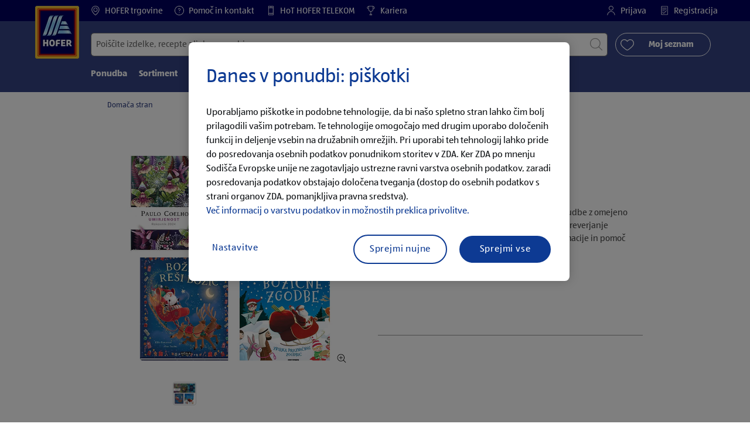

--- FILE ---
content_type: text/html;charset=utf-8
request_url: https://www.hofer.si/sl/p.zalozba-ucila-slikanice-rokovnik.000000000000546822.html
body_size: 33132
content:
<!doctype html>
<html lang="sl">
    <head>
        




<meta charset="utf-8"/>
<meta http-equiv="x-ua-compatible" content="ie=edge"/>
<meta name="viewport" content="width=device-width, initial-scale=1, shrink-to-fit=no"/>
<meta http-equiv="x-dns-prefetch-control" content="on"/>


    
        <script defer="defer" type="text/javascript" src="https://rum.hlx.page/.rum/@adobe/helix-rum-js@%5E2/dist/micro.js" data-routing="env=prod,tier=publish,ams=Aldi International Services GmbH And Co.oHG"></script>
<link sizes="57x57" rel="apple-touch-icon" href="https://s7g10.scene7.com/is/image/aldi/G19-IOS-XXXS/apple-touch-icon-180x180.png"/>
    
        <link sizes="60x60" rel="apple-touch-icon" href="https://s7g10.scene7.com/is/image/aldi/G19-IOS-XXS/apple-touch-icon-180x180.png"/>
    
        <link sizes="76x76" rel="apple-touch-icon" href="https://s7g10.scene7.com/is/image/aldi/G19-IOS-S/apple-touch-icon-180x180.png"/>
    
        <link sizes="144x144" rel="apple-touch-icon" href="https://s7g10.scene7.com/is/image/aldi/G19-IOS-XL/apple-touch-icon-180x180.png"/>
    
        <link sizes="72x72" rel="apple-touch-icon" href="https://s7g10.scene7.com/is/image/aldi/G19-IOS-XS/apple-touch-icon-180x180.png"/>
    
        <link sizes="120x120" rel="apple-touch-icon" href="https://s7g10.scene7.com/is/image/aldi/G19-IOS-L/apple-touch-icon-180x180.png"/>
    
        <link sizes="114x114" rel="apple-touch-icon" href="https://s7g10.scene7.com/is/image/aldi/G19-IOS-M/apple-touch-icon-180x180.png"/>
    
        <link sizes="152x152" rel="apple-touch-icon" href="https://s7g10.scene7.com/is/image/aldi/G19-IOS-XXL/apple-touch-icon-180x180.png"/>
    
        <link sizes="180x180" rel="apple-touch-icon" href="https://s7g10.scene7.com/is/image/aldi/G19-IOS-XXXL/apple-touch-icon-180x180.png"/>
    
    
        <link type="image/png" sizes="32x32" rel="icon" href="https://s7g10.scene7.com/is/image/aldi/G19-FAV-S/favicon-194x194.png"/>
    
        <link type="image/png" sizes="194x194" rel="icon" href="https://s7g10.scene7.com/is/image/aldi/G19-FAV-XL/favicon-194x194.png"/>
    
        <link type="image/png" sizes="16x16" rel="icon" href="https://s7g10.scene7.com/is/image/aldi/G19-FAV-XS/favicon-194x194.png"/>
    
        <link type="image/png" sizes="192x192" rel="icon" href="https://s7g10.scene7.com/is/image/aldi/G19-FAV-L/favicon-194x194.png"/>
    
        <link type="image/png" sizes="96x96" rel="icon" href="https://s7g10.scene7.com/is/image/aldi/G19-FAV-M/favicon-194x194.png"/>
    
        <link rel="mask-icon" href="https://s7g10.scene7.com/is/image/aldi/G19-FAV-XS/safari-pinned-tab.svg" color="#ffffff"/>
        <meta name="msapplication-TileImage" content="https://s7g10.scene7.com/is/image/aldi/G19-IOS-XL/mstile-310x310.png"/>
        <link rel="manifest" href="https://www.hofer.si/manifest.json"/>



<meta name="country" content="si"/>
<meta name="language" content="sl"/>
<meta name="homepath" content="/sl/domov.html"/>


<title>ZALOŽBA UČILA Slikanice/rokovnik | HOFER </title>
<meta name="title" content="ZALOŽBA UČILA Slikanice/rokovnik | HOFER "/>
<meta name="description" content="Tako zabavna je kakovost po nizkih cenah. ZALOŽBA UČILA Slikanice/rokovnik po HOFER CENI – zdaj v vaši HOFER trgovini. Več kot fer."/>

<meta name="robots" content="noindex"/>




    <link rel="canonical" href="https://www.hofer.si/sl/p.zalozba-ucila-slikanice-rokovnik.000000000000546822.html"/>
    



<link rel="preconnect" href="//s7g10.scene7.com" crossorigin/>

<link rel="preconnect" href="//accounts.google.com" crossorigin/>
<link rel="preconnect" href="//assets.adobedtm.com" crossorigin/>
<link rel="preconnect" href="//apis.google.com" crossorigin/>
<link rel="preconnect" href="//cdn.cookielaw.org" crossorigin/>
<link rel="preconnect" href="//connect.facebook.net" crossorigin/>
<link rel="preconnect" href="//appleid.cdn-apple.com" crossorigin/>
<link rel="preconnect" href="//service.force.com" crossorigin/>









    



	<script type="application/ld+json">
    	{
  "@context": "https://schema.org/",
  "@type": "BreadcrumbList",
  "itemListElement": [
    {
      "@type": "ListItem",
      "position": 1,
      "name": "Domača stran"
    }
  ]
}
    </script>



 <meta class="page-information-dtml" data-dtmlibrary="//assets.adobedtm.com/1a449bc36397/d68326b0cebc/launch-0652b44c9a34.min.js"/>


    
<script src="/apps/aldi/settings/wcm/designs/clientlib-launch.ot-222010925-ot.min.js"></script>






    

<meta property="og:title" content="ZALOŽBA UČILA Slikanice/rokovnik"/>
<meta property="og:description" content="HOFER predstavlja kakovost po najboljši HOFER CENI ✓ Vsak teden nova ponudba ✓ Velika ponudba izdelkov ✓ več kot 90 trgovin ➤ Izvedite več pri HOFERju."/>
<meta property="og:type" content="Website"/>
<meta property="og:url" content="https://www.hofer.si/sl/p.zalozba-ucila-slikanice-rokovnik.000000000000546822.html"/>

<meta property="og:image" content="https://s7g10.scene7.com/is/image/aldi/202311240577"/>
<meta property="og:site_name" content="HOFER - Domov"/>
 


<meta name="twitter:title" content="ZALOŽBA UČILA Slikanice/rokovnik | HOFER "/>
<meta name="twitter:description" content="Tako zabavna je kakovost po nizkih cenah. ZALOŽBA UČILA Slikanice/rokovnik po HOFER CENI &ndash; zdaj v vaši HOFER trgovini. Več kot fer."/>
<meta name="twitter:url" content="https://www.hofer.si/sl/p.zalozba-ucila-slikanice-rokovnik.000000000000546822.html"/>
<meta name="twitter:image" content="https://s7g10.scene7.com/is/image/aldi/202311240577"/>
<meta name="twitter:site"/>
<meta name="twitter:card"/>


<link rel="preload" href="/apps/aldi/settings/wcm/designs/fonts/ALDISUEDOffice-Regular.eot" as="font" type="font/eot" crossorigin="anonymous"/>
<link rel="preload" href="/apps/aldi/settings/wcm/designs/fonts/ALDISUEDOffice-Regular.eot?#iefix" as="font" type="font/eot" crossorigin="anonymous"/>
<link rel="preload" href="/apps/aldi/settings/wcm/designs/fonts/ALDISUEDOffice-Regular.woff2" as="font" type="font/woff2" crossorigin="anonymous"/>
<link rel="preload" href="/apps/aldi/settings/wcm/designs/fonts/ALDISUEDOffice-Regular.woff" as="font" type="font/woff" crossorigin="anonymous"/>
<link rel="preload" href="/apps/aldi/settings/wcm/designs/fonts/ALDISUEDOffice-Regular.svg#ALDISUEDOffice-Regular" as="font" type="image/svg+xml" crossorigin="anonymous"/>
<link rel="preload" href="/apps/aldi/settings/wcm/designs/fonts/ALDISUEDOffice-Bold.eot" as="font" type="font/eot" crossorigin="anonymous"/>
<link rel="preload" href="/apps/aldi/settings/wcm/designs/fonts/ALDISUEDOffice-Bold.eot?#iefix" as="font" type="font/eot" crossorigin="anonymous"/>
<link rel="preload" href="/apps/aldi/settings/wcm/designs/fonts/ALDISUEDOffice-Bold.woff2" as="font" type="font/woff2" crossorigin="anonymous"/>
<link rel="preload" href="/apps/aldi/settings/wcm/designs/fonts/ALDISUEDOffice-Bold.woff" as="font" type="font/woff" crossorigin="anonymous"/>
<link rel="preload" href="/apps/aldi/settings/wcm/designs/fonts/ALDISUEDOffice-Bold.svg#ALDISUEDOffice-Bold" as="font" type="image/svg+xml" crossorigin="anonymous"/>
<link rel="preload" href="/apps/aldi/settings/wcm/designs/fonts/fontawesome-webfont.eot?v=4.7.0" as="font" type="font/eot" crossorigin="anonymous"/>
<link rel="preload" href="/apps/aldi/settings/wcm/designs/fonts/fontawesome-webfont.eot?#iefix&v=4.7.0" as="font" type="font/eot" crossorigin="anonymous"/>
<link rel="preload" href="/apps/aldi/settings/wcm/designs/fonts/fontawesome-webfont.woff2?v=4.7.0" as="font" type="font/woff2" crossorigin="anonymous"/>
<link rel="preload" href="/apps/aldi/settings/wcm/designs/fonts/fontawesome-webfont.woff?v=4.7.0" as="font" type="font/woff" crossorigin="anonymous"/>
<link rel="preload" href="/apps/aldi/settings/wcm/designs/fonts/fontawesome-webfont.svg?v=4.7.0#fontawesomeregular" as="font" type="image/svg+xml" crossorigin="anonymous"/>
<link rel="preload" href="/apps/aldi/settings/wcm/designs/fonts/Brandon-Grotesque-W05-Regular.woff" as="font" type="font/woff" crossorigin="anonymous"/>
<link rel="preload" href="/apps/aldi/settings/wcm/designs/fonts/Brandon-Grotesque-W05-Regular.woff2" as="font" type="font/woff2" crossorigin="anonymous"/>

        
    
<script src="/apps/aldi/settings/wcm/designs/clientlib-header.ot-222010925-ot.min.js"></script>






    
<link rel="stylesheet" href="/etc.clientlibs/foundation/clientlibs/form.ot-222010925-ot.min.css" type="text/css">
<link rel="stylesheet" href="/apps/aldi/settings/wcm/designs/clientlib-base.ot-222010925-ot.min.css" type="text/css">
<link rel="stylesheet" href="/apps/aldi/settings/wcm/designs/clientlib-all.ot-222010925-ot.min.css" type="text/css">








        

<meta class="page-information" data-targetcategory="&lt;ignore>:&lt;ignore>:&lt;ignore>" data-sitetitle="aldi" data-language="SL" data-subsubcategory="p:&lt;ignore>:&lt;ignore>" data-subcategory="p:&lt;ignore>" data-primarycategory="p" data-country="SI" data-pagetype="product-template" data-pagename="000000000000546822"/>

    
<script src="/etc.clientlibs/clientlibs/granite/jquery.ot-222010925-ot.min.js"></script>
<script src="/etc.clientlibs/clientlibs/granite/utils.ot-222010925-ot.min.js"></script>
<script src="/etc.clientlibs/clientlibs/granite/jquery/granite.ot-222010925-ot.min.js"></script>
<script src="/etc.clientlibs/foundation/clientlibs/jquery.ot-222010925-ot.min.js"></script>
<script src="/etc.clientlibs/foundation/clientlibs/shared.ot-222010925-ot.min.js"></script>
<script src="/etc.clientlibs/cq/personalization/clientlib/underscore.ot-222010925-ot.min.js"></script>
<script src="/etc.clientlibs/cq/personalization/clientlib/personalization/kernel.ot-222010925-ot.min.js"></script>
<script src="/etc.clientlibs/foundation/clientlibs/form.ot-222010925-ot.min.js"></script>
<script src="/apps/aldi/settings/wcm/designs/clientlib-datalayer.ot-222010925-ot.min.js"></script>



<script>
    if ($.aldiDtmController) {
        $.aldiDtmController.initAldiPageInformation();
    }
</script>

    </head>
    
    <body is-author="false">
        <div class="waiticon-loading"></div>
        <div id="targetpopup"></div>
        
<input id="pcaLibrary" type="hidden" data-pca-privacy-settings="true" data-pca-style="/apps/aldi/settings/wcm/designs/clientlib-pca-address-lookup/css/address-3.40.css" data-pca-library="/apps/aldi/settings/wcm/designs/clientlib-pca-address-lookup/js/address-3.40.js"/>
        
    
    


<div class="modal-white modal" id="c-modal" tabindex="-1" role="dialog" aria-labelledby="c-modal-label" aria-hidden="true" data-publish-date="Mon Mar 28 11:20:03 UTC 2022">
    
    
    
    
    
    
    
    
    
    
    
    
    <div class="modal-dialog modal-dialog-centered medium-width">
        <div class="modal-content modal-content_scroll">
        <form class="cookie-content-from" name="cookie-content-from" data-snackbar-title="Nastavitve posodobljene" data-snackbar-message="Vaše nastavitve zasebnosti so bile uspešno posodobljene.">
            <!-- Modal Header -->
            <div class="modal-header header-spacing">
                <h5 class="modal-title mb-3" id="previous-address-modal-label">Vaše nastavitve glede zasebnosti</h5>
            </div>
            <!-- Modal body -->
            <div class="modal-body side-spacing">
                <div class="bottom-spacing d-none d-sm-block">
                    Uporabljamo piškotke in podobne tehnologije, da bi našo spletno stran lahko čim bolj prilagodili vašim potrebam. Te tehnologije omogočajo med drugim uporabo določenih funkcij in deljenje vsebin na družabnih omrežjih. Pri uporabi teh tehnologij lahko pride do posredovanja osebnih podatkov ponudnikom storitev v ZDA. Ker ZDA po mnenju Sodišča Evropske unije ne zagotavljajo ustrezne ravni varstva osebnih podatkov, zaradi posredovanja podatkov obstajajo določena tveganja (dostop do osebnih podatkov s strani organov ZDA, pomanjkljiva pravna sredstva).&nbsp;<a href="/sl/informacije/politika-zasebnosti">Več informacij o varstvu podatkov in možnostih preklica privolitve.</a>
                </div>
                <div class="bottom-spacing d-block d-sm-none">
                    Uporabljamo piškotke in podobne tehnologije, da bi našo spletno stran lahko čim bolj prilagodili vašim potrebam. Te tehnologije omogočajo med drugim uporabo določenih funkcij in deljenje vsebin na družabnih omrežjih. Pri uporabi teh tehnologij lahko pride do posredovanja osebnih podatkov ponudnikom storitev v ZDA. Ker ZDA po mnenju Sodišča Evropske unije ne zagotavljajo ustrezne ravni varstva osebnih podatkov, zaradi posredovanja podatkov obstajajo določena tveganja (dostop do osebnih podatkov s strani organov ZDA, pomanjkljiva pravna sredstva).&nbsp;<a href="/sl/informacije/politika-zasebnosti">Več informacij o varstvu podatkov in možnostih preklica privolitve.</a></div>
                <label class="cookiePreferences__content bottom-spacing">
                    <label class="content--label">Nujni piškotki</label>
                    <div class="content--alignmentItems">
                        <label class="custom-control custom-checkbox content--checkbox checkbox-opacity">
                            <input type="checkbox" checked="checked" disabled="disabled" class="custom-control-input"/>
                            <span class="custom-control-indicator"></span>
                        </label>
                    </div>
                    <div class="above-spacing d-none d-sm-block description-spacing">Ti piškotki so nujno potrebni za delovanje spletne strani in se jih ne da onemogočiti. <a href="/sl/informacije/politika-zasebnosti.html">Več o tem.</a>&nbsp;</div>
                    <div class="above-spacing d-block d-sm-none description-spacing">Ti piškotki so nujno potrebni za delovanje spletne strani in se jih ne da onemogočiti.  <a href="/sl/informacije/politika-zasebnosti.html">Več o tem.</a>&nbsp;</div>
                </label>
                <label class="cookiePreferences__content bottom-spacing" for="marketing">
                    <span class="content--label">Piškotki za trženje in personalizacijo</span>
                    <div class="content--alignmentItems">
                        <label class="custom-control custom-checkbox content--checkbox">
                            <input type="checkbox" name="marketing" id="marketing" class="custom-control-input"/>
                            <span class="custom-control-indicator"></span>
                        </label>
                    </div>
                    <div class="above-spacing d-none d-sm-block description-spacing">Ti piškotki omogočajo, da prejemate spletne vsebine, ki so prilagojene vašemu uporabniškemu vedenju, nam pa pomagajo, da na podlagi statistike o uporabi svojo spletno stran optimalno prilagodimo interesom svojih strank.   <a href="/sl/informacije/politika-zasebnosti.html">Več o tem.</a>&nbsp;</div>
                    <div class="above-spacing d-block d-sm-none description-spacing">Ti piškotki omogočajo, da prejemate spletne vsebine, ki so prilagojene vašemu uporabniškemu vedenju, nam pa pomagajo, da na podlagi statistike o uporabi svojo spletno stran optimalno prilagodimo interesom svojih strank.  <a href="/sl/informacije/politika-zasebnosti.html">Več o tem.</a>&nbsp;</div>
                </label>
                <label class="cookiePreferences__content" for="thirdparty">
                    <span class="content--label">Zunanji ponudniki storitev</span>
                    <div class="content--alignmentItems">
                        <label class="custom-control custom-checkbox content--checkbox">
                            <input type="checkbox" name="thirdparty" id="thirdparty" class="custom-control-input"/>
                            <span class="custom-control-indicator"></span>
                        </label>
                    </div>
                    <div class="above-spacing d-none d-sm-block description-spacing">S temi funkcijami lahko uporabljate dodatne storitve ali tehnologije tretjih oseb ter nam in tretjim osebam omogočite dodatno personalizacijo spletnih vsebin. <a href="/sl/informacije/politika-zasebnosti.html">Več o tem.</a>&nbsp;</div>
                    <div class="above-spacing d-block d-sm-none description-spacing">S temi funkcijami lahko uporabljate dodatne storitve ali tehnologije tretjih oseb ter nam in tretjim osebam omogočite dodatno personalizacijo spletnih vsebin. <a href="/sl/informacije/politika-zasebnosti.html">Več o tem</a>&nbsp;</div>
                </label>
                
            </div>
            <!-- Modal footer -->
            <div class="modal-footer cookie-expiration-months pt-2 d-block" data-expirationmonths="4" data-rejectionmonths="1">
                <div class="row modalCookie__footer">
                    <div class="col-md-6 text-center">
                        <button class="btn btn-secondary btn-minwidth js-privacy-savePreferences" type="button" data-dismiss="modal">Shrani nastavitev</button>
                    </div>
                    <div class="col-md-6 text-center">
                        <button class="btn btn-primary btn-minwidth js-privacy-accept" type="button" data-dismiss="modal">Sprejmi vse</button>
                    </div>
                </div>
            </div>
        </form>
        </div>
    </div>
</div>







<header tabindex="-1" class="newMegaMenu at-page-sticky-header overlap-index">
    <div id="youtube-cookie-content" class="d-none hidden-print" data-yc-time="365">
        <div><p>Opozarjamo, da se s predvajanjem videoposnetka podatki posredujejo zadevnemu ponudniku storitev. Dodatne informacije o tem lahko najdete v naši <a href="/sl/informacije/politika-zasebnosti.html">Politiki zasebnosti</a>.</p>
</div>
        <div class="text-right">
            <button type="button" class="btn-link youtube-cookie-enabled">
                Sprejmi
            </button>
            <span class="sr-only">Zavrni</span>
        </div>
    </div>

    
    

    

    
    
    <div class="row skipHeader d-none">
        <button class="btn btn-invisible-black skipHeader__skipButton" aria-label="Preskoči meni">Preskoči meni</button>
    </div>
    <div id="container-fluid_header-logo">
        <div class="container-fluid">
            <div class="row">
                <div class="col">
                    <div class="logo">
                        <a href="/sl/domov.html" class="logo logoHeader at-welcomemessage_lbl" title="HOFER trgovina d.o.o.">
                            
                            <img class="at-aldi-logo_imglnk lazyload assetTrackingRedirect" data-src="https://s7g10.scene7.com/is/image/aldi/HOFER-Logo_mit_transparentem_Balken-1?fmt=png-alpha" data-assetcomponenttype="g05_header" data-srcset="https://s7g10.scene7.com/is/image/aldi/HOFER-Logo_mit_transparentem_Balken-1?$G05-Logo-S$&amp;fmt=png-alpha 576w,https://s7g10.scene7.com/is/image/aldi/HOFER-Logo_mit_transparentem_Balken-1?$G05-Logo-XL$&amp;fmt=png-alpha 1200w,https://s7g10.scene7.com/is/image/aldi/HOFER-Logo_mit_transparentem_Balken-1?$G05-Logo-XS$&amp;fmt=png-alpha 320w,https://s7g10.scene7.com/is/image/aldi/HOFER-Logo_mit_transparentem_Balken-1?$G05-Logo-L$&amp;fmt=png-alpha 992w,https://s7g10.scene7.com/is/image/aldi/HOFER-Logo_mit_transparentem_Balken-1?$G05-Logo-M$&amp;fmt=png-alpha 768w" alt="HOFER trgovina d.o.o." role="presentation" title="HOFER trgovina d.o.o." width="45" data-asset-id="681efa8b-25c5-4b0c-a8d5-746f0b886610"/>
                        </a>
                    </div>
                </div>
            </div>
        </div>
    </div>
    <div class="dark-block at-metanavigation_lnk">
        <div class="container-fluid">
            <div class="row">
                <div id="left_top_menu" class="col-md-12 invisible">
                    <ul class="navbar_short-links-top float-left">
                        
                        
                     </ul>
                     <div>
                         <nav class="menu_top_header">
                             <ul>
                                 <li class="navbar_short-links-top_language">
                                     
                                     
                                     <a href="/sl/trgovine.html" target="_self" rel="noreferrer">
                                         <svg class="ico ico-inline ico-1-4x mr-1" focusable="false" aria-hidden="true">
                                             <use xlink:href="/apps/aldi/settings/wcm/designs/images/icons.svg#map-marker"></use>
                                         </svg>
                                         HOFER trgovine
                                     </a>
                                 </li>
<li class="navbar_short-links-top_language">
                                     
                                     
                                     <a href="/sl/pomoc-in-kontakt.html" target="_self" rel="noreferrer">
                                         <svg class="ico ico-inline ico-1-4x mr-1" focusable="false" aria-hidden="true">
                                             <use xlink:href="/apps/aldi/settings/wcm/designs/images/icons.svg#question-circle"></use>
                                         </svg>
                                         Pomoč in kontakt
                                     </a>
                                 </li>
<li class="navbar_short-links-top_language">
                                     
                                     
                                     <a href="https://www.hot.si/" target="_self" rel="noreferrer">
                                         <svg class="ico ico-inline ico-1-4x mr-1" focusable="false" aria-hidden="true">
                                             <use xlink:href="/apps/aldi/settings/wcm/designs/images/icons.svg#mobile"></use>
                                         </svg>
                                         HoT HOFER TELEKOM
                                     </a>
                                 </li>
<li class="navbar_short-links-top_language">
                                     
                                     
                                     <a href="https://kariera.hofer.si/" target="_blank" rel="noreferrer">
                                         <svg class="ico ico-inline ico-1-4x mr-1" focusable="false" aria-hidden="true">
                                             <use xlink:href="/apps/aldi/settings/wcm/designs/images/icons.svg#trophy"></use>
                                         </svg>
                                         Kariera
                                     </a>
                                 </li>

                                 <li class="moreButton navbar_short-links-top_language " onclick="menuHeaderMoreButton()">
                                    <a class="dropdownButton">
                                               <svg class="ico ico-inline partner-brand-button-icon" focusable="false" aria-hidden="true">
                                                   <use xlink:href="/apps/aldi/settings/wcm/designs/images/icons.svg#arrow-down"></use>
                                               </svg>
                                               <button class="btn btn-secondary dropdown-toggle" type="button" id="dropdownMenuButton">
                                                   
                                               </button>
                                   </a>
                                   <ul class="dropDownMenuList"></ul>
                                   
                                </li> 
                             </ul>
                         </nav>
                     </div>
                     <ul class="navbar_short-links-top float-right pl-0">
                         <li class="cq-cc-profile-not-anonymous navbar_short-links-top_left pr-0" style="display: none">
                             <a href="/sl/moj-profil.html" class="mr-0 mr-md-4 myprofile_btn">
                                 <svg class="ico ico-inline ico-1-4x mr-1" focusable="false" aria-hidden="true">
                                     <use xlink:href="/apps/aldi/settings/wcm/designs/images/icons.svg#user"></use>
                                 </svg>
                                 Moj profil
                             </a>
                             <button id="logout" class="logout-button at-logout_lnk">
                                 <svg class="ico ico-inline ico-1-4x mr-1" focusable="false" aria-hidden="true">
                                     <use xlink:href="/apps/aldi/settings/wcm/designs/images/icons.svg#sign-out"></use>
                                 </svg>
                                 Odjava
                             </button>
                         </li>
                         <li class="cq-cc-profile-anonymous navbar_short-links-top_left pr-0">
                             <a href="/sl/log-in.html" class="at-login_lnk login-redirect">
                                 <svg class="ico ico-inline ico-1-4x mr-1" focusable="false" aria-hidden="true">
                                     <use xlink:href="/apps/aldi/settings/wcm/designs/images/icons.svg#user"></use>
                                 </svg>
                                 Prijava
                             </a>
                             <a href="/sl/log-in.html#registracija" data-register-redirect="#registracija" class="register-redirect">
                                 <svg class="ico ico-inline ico-1-4x mr-1" focusable="false" aria-hidden="true">
                                     <use xlink:href="/apps/aldi/settings/wcm/designs/images/icons.svg#tests"></use>
                                 </svg>
                                 Registracija
                             </a>
                         </li>
                     </ul>
                 </div>
             </div>
         </div>
     </div>
 

    
    <div class="container-fluid navbar-secondline">
        <div class="row">
            <div class="col-sm-12 navbar-second">
                <div class="second-line">
                    <div class="navbar-searchForm">
                            
                            <form id="querySearchForm" method="GET" action="/si/sl/iskanje/.searchRedirect" data-redirect-search="/sl/iskanje.html">
                                <div class="input-group searchInputHeader no-shoppable">
                                    
                                    <input name="search" type="text" id="input_search" class="form-control at-input-search_txt pr-16" data-searchpath="fakePath" placeholder="Poiščite izdelke, recepte ali druge vsebine" aria-label="Išči po" data-max="4" maxlength="128"/>
                                        <input type="text" id="input_search_hidden" tabindex="-1" class="form-control" aria-label="Išči po"/>
                                    <div class="close-search-field at-closesearch_btn" aria-label="Zapri iskalno polje">
                                        <button type="button" class="btn btn-ico btn-invisible-black js-reset-search" aria-hidden="true">
                                            <svg class="ico" aria-hidden="true" focusable="false">
                                                <use xlink:href="/apps/aldi/settings/wcm/designs/images/icons.svg#delete"></use>
                                            </svg>
                                            <span class="sr-only">
    Ponastavi iskalni izraz
</span>
                                        </button>
                                    </div>
                                    <button type="submit" class="btn btn-ico btn-invisible-black btn-search-submit js-search-header" aria-hidden="true">
                                        <svg class="ico" aria-hidden="true" focusable="false">
                                            <use xlink:href="/apps/aldi/settings/wcm/designs/images/icons.svg#search"></use>
                                        </svg>
                                        <span class="sr-only">
    Začni iskanje
</span>
                                    </button>
                                </div>
                            </form>
                    </div>
                    <div class="navbar-buttons-container">
                        <div class="navbar-buttons-mylist" aria-label="Moj seznam">
                            <a href="/sl/moj-profil/moj-nakupovalni-seznam.html" class="btn btn-outline-primary btn-block js-btn-heart" data-id="">
                                <span class="wishlist_amount d-none" aria-label="Izdelki na seznamu želja" data-label-wishlist="Izdelki na seznamu želja" role="img"></span>
                                <svg class="ico mr-1">
                                    <use xlink:href="/apps/aldi/settings/wcm/designs/images/icons.svg#heart"></use>
                                </svg>
                                <span class="pl-4 pr-4">Moj seznam</span>
                            </a>
                        </div>
                        <div class="navbar-buttons">
                            <button id="searchButtonMobile" class="btn-search collapsed navbar-toggle d-lg-none" type="button" data-toggle="collapse" data-target="#header_search" aria-expanded="true" aria-label="Toggle search">
                                <svg class="ico ico-inline" aria-hidden="true" focusable="false">
                                    <use xlink:href="/apps/aldi/settings/wcm/designs/images/icons.svg#search"></use>
                                </svg>
                            </button>
                            <a href="/sl/moj-profil/moj-nakupovalni-seznam.html" class="d-lg-none btn-my-list" data-id="">
                                <span class="wishlist_amount d-none" aria-label="Izdelki na seznamu želja" data-label-wishlist="Izdelki na seznamu želja" role="img"></span>
                                <svg class="ico ico-bars ico-inline" aria-hidden="true">
                                    <use xlink:href="/apps/aldi/settings/wcm/designs/images/icons.svg#heart"></use>
                                </svg>
                            </a>
                                
                            <button class="btn-menu collapsed navbar-toggle" type="button" data-toggle="collapse" data-target="#header_menu" aria-controls="header_menu" aria-expanded="true" aria-label="Toggle navigation">
                                <svg class="ico ico-bars ico-inline" aria-hidden="true">
                                    <use xlink:href="/apps/aldi/settings/wcm/designs/images/icons.svg#bars"></use>
                                </svg>
                                <svg class="ico ico-close ico-inline" aria-hidden="true">
                                    <use xlink:href="/apps/aldi/settings/wcm/designs/images/icons.svg#close"></use>
                                </svg>
                            </button>
                        </div>
                    </div>
                </div>
                <nav class="third-line">
                    <div class="navbar navbar-collapse collapsed mobmenuspace d-none d-lg-block at-headerMenu-Lbl" id="header_menu">
                        <ul class="navbar_main-links" role="menubar" aria-hidden="false">
                            
                                
                                <li class="navbar_main_firstLevel " role="none">
                                    
                                    
                                    
                                    <a class="navbar_main-links_firstLevel menu1Level at-menu1_lnk" aria-haspopup="true" aria-expanded="false" role="menuitem" href="/sl/ponudba.html" target="_self" rel="noreferrer" aria-controls="subMenu-1">
                                        Ponudba
                                    </a>
                                    <div class="subMenu2level collapse at-subMenu_lst" id="subMenu-1">
                                        <div class="row">
                                            <div class="col-3">
                                                <ul class="has-sub-menu" role="menu">
                                                    <li>
                                                        
                                                        
                                                        
                                                        <a role="menuitem" href="/sl/ponudba/d.05-02-2026.html" target="_self" rel="noreferrer">
                                                            Četrtek, 5. 2. 2026
                                                        </a>
                                                        
                                                    </li>
                                                
                                                    <li>
                                                        
                                                        
                                                        
                                                        <a role="menuitem" href="/sl/ponudba/d.02-02-2026.html" target="_self" rel="noreferrer">
                                                            Ponedeljek, 2. 2. 2026
                                                        </a>
                                                        
                                                    </li>
                                                
                                                    <li>
                                                        
                                                        
                                                        
                                                        <a role="menuitem" href="/sl/ponudba/d.29-01-2026.html" target="_self" rel="noreferrer">
                                                            Četrtek, 29. 1. 2026
                                                        </a>
                                                        
                                                    </li>
                                                
                                                    <li>
                                                        
                                                        
                                                        
                                                        <a role="menuitem" href="/sl/ponudba/d.26-01-2026.html" target="_self" rel="noreferrer">
                                                            Ponedeljek, 26. 1. 2026
                                                        </a>
                                                        
                                                    </li>
                                                
                                                    <li>
                                                        
                                                        
                                                        
                                                        <a role="menuitem" href="/sl/ponudba/aktualni-letaki-in-brosure.html" target="_self" rel="noreferrer">
                                                            Aktualni letaki
                                                        </a>
                                                        
                                                    </li>
                                                
                                                    <li>
                                                        
                                                        
                                                        
                                                        <a role="menuitem" href="/sl/ponudba/spuscamo-redne-cene.html" target="_self" rel="noreferrer">
                                                            SPUŠČAMO REDNE CENE
                                                        </a>
                                                        
                                                    </li>
                                                
                                                    <li>
                                                        
                                                        
                                                        
                                                        <a role="menuitem" href="/sl/ponudba/fernomenalna-svezina.html" target="_self" rel="noreferrer">
                                                            Fernomenalna svežina
                                                        </a>
                                                        
                                                    </li>
                                                
                                                    <li>
                                                        
                                                        
                                                        
                                                        <a role="menuitem" href="/sl/ponudba/Pregled-posebne-ponudbe.html" target="_self" rel="noreferrer">
                                                            Pregled posebne ponudbe
                                                        </a>
                                                        
                                                    </li>
                                                </ul>
                                            </div>
                                            <div class="col-4">
                                                <div class="menu3level-container">
                                                    <ul class="menu3level-1">
                                                    </ul>
                                                    <ul class="menu3level-2">
                                                    </ul>
                                                </div>
                                            </div>
                                            <div class="col-5">
                                                <a class="imglink" aria-hidden="true" tabindex="-1" href="/sl/ponudba.html" rel="noreferrer">
                                                    
                                                    <img class="img-fluid lazyload" data-src="https://s7g10.scene7.com/is/image/aldi/MA_PONUDBA_960X570_3" data-srcset="https://s7g10.scene7.com/is/image/aldi/MA_PONUDBA_960X570_3?$G05-S$ 576w,https://s7g10.scene7.com/is/image/aldi/MA_PONUDBA_960X570_3?$G05-XL$ 1200w,https://s7g10.scene7.com/is/image/aldi/MA_PONUDBA_960X570_3?$G05-XS$ 320w,https://s7g10.scene7.com/is/image/aldi/MA_PONUDBA_960X570_3?$G05-L$ 992w,https://s7g10.scene7.com/is/image/aldi/MA_PONUDBA_960X570_3?$G05-M$ 768w" alt="Ponudba" data-asset-id="0185051a-6b10-437a-afde-19a2b7997214"/>
                                                    
                                                    
                                                </a>
                                            </div>
                                        </div>
                                    </div>
                                </li>
                            
                                
                                <li class="navbar_main_firstLevel " role="none">
                                    
                                    
                                    
                                    <a class="navbar_main-links_firstLevel menu1Level at-menu1_lnk" aria-haspopup="true" aria-expanded="false" role="menuitem" href="/sl/sortiment.html" target="_self" rel="noreferrer" aria-controls="subMenu-2">
                                        Sortiment
                                    </a>
                                    <div class="subMenu2level collapse at-subMenu_lst" id="subMenu-2">
                                        <div class="row">
                                            <div class="col-3">
                                                <ul class="has-sub-menu" role="menu">
                                                    <li>
                                                        
                                                        
                                                        
                                                        <a role="menuitem" href="/sl/sortiment/kakovost-iz-slovenije.html" target="_self" rel="noreferrer">
                                                            Kakovost iz Slovenije
                                                        </a>
                                                        
                                                    </li>
                                                </ul>
                                            </div>
                                            <div class="col-4">
                                                <div class="menu3level-container">
                                                    <ul class="menu3level-1">
                                                    </ul>
                                                    <ul class="menu3level-2">
                                                    </ul>
                                                </div>
                                            </div>
                                            <div class="col-5">
                                                <a class="imglink" aria-hidden="true" tabindex="-1" href="/sl/sortiment.html" rel="noreferrer">
                                                    
                                                    <img class="img-fluid lazyload" data-src="https://s7g10.scene7.com/is/image/aldi/MA_SORTIMENT_960X570_3" data-srcset="https://s7g10.scene7.com/is/image/aldi/MA_SORTIMENT_960X570_3?$G05-S$ 576w,https://s7g10.scene7.com/is/image/aldi/MA_SORTIMENT_960X570_3?$G05-XL$ 1200w,https://s7g10.scene7.com/is/image/aldi/MA_SORTIMENT_960X570_3?$G05-XS$ 320w,https://s7g10.scene7.com/is/image/aldi/MA_SORTIMENT_960X570_3?$G05-L$ 992w,https://s7g10.scene7.com/is/image/aldi/MA_SORTIMENT_960X570_3?$G05-M$ 768w" alt="Sortiment" data-asset-id="eaf7be2e-0d1d-464c-8b16-975c5666a9b7"/>
                                                    
                                                    
                                                </a>
                                            </div>
                                        </div>
                                    </div>
                                </li>
                            
                                
                                <li class="navbar_main_firstLevel " role="none">
                                    
                                    
                                    
                                    <a class="navbar_main-links_firstLevel menu1Level at-menu1_lnk" aria-haspopup="true" aria-expanded="false" role="menuitem" href="/sl/moj-hofer.html" target="_self" rel="noreferrer" aria-controls="subMenu-3">
                                        Moj HOFER
                                    </a>
                                    <div class="subMenu2level collapse at-subMenu_lst" id="subMenu-3">
                                        <div class="row">
                                            <div class="col-3">
                                                <ul class="has-sub-menu" role="menu">
                                                    <li>
                                                        
                                                        
                                                        
                                                        <a role="menuitem" href="/sl/moj-hofer/Zamenjaj-znamko-uzivaj-ceneje.html" target="_self" rel="noreferrer">
                                                            Zamenjaj znamko, uživaj ceneje
                                                        </a>
                                                        
                                                    </li>
                                                
                                                    <li>
                                                        
                                                        
                                                        
                                                        <a role="menuitem" href="/sl/moj-hofer/hoferjeve-nagradne-igre.html" target="_self" rel="noreferrer">
                                                            HOFERjeve nagradne igre
                                                        </a>
                                                        
                                                    </li>
                                                
                                                    <li>
                                                        
                                                        
                                                        
                                                        <a class="containSubMenu at-submenu_lnk" role="menuitem" href="/sl/moj-hofer/tematski-svet.html" target="_self" rel="noreferrer">
                                                            HOFERjev tematski svet
                                                        </a>
                                                        <ul class="d-none sub3levelMenu" role="menu">
                                                            <li>
                                                                
                                                                <a href="/sl/moj-hofer/tematski-svet/vse-za-gril.html" target="_self" rel="noreferrer">
                                                                    Vse za gril
                                                                </a>
                                                            </li>
                                                        
                                                            <li>
                                                                
                                                                <a href="/sl/moj-hofer/tematski-svet/hofer-cena.html" target="_self" rel="noreferrer">
                                                                    HOFER CENA
                                                                </a>
                                                            </li>
                                                        
                                                            <li>
                                                                
                                                                <a href="/sl/moj-hofer/tematski-svet/sveze-za-vas.html" target="_self" rel="noreferrer">
                                                                    Svežina
                                                                </a>
                                                            </li>
                                                        
                                                            <li>
                                                                
                                                                <a href="/sl/moj-hofer/tematski-svet/ferdo.html" target="_self" rel="noreferrer">
                                                                    Ferdo raziskuje svet
                                                                </a>
                                                            </li>
                                                        
                                                            <li>
                                                                
                                                                <a href="/sl/moj-hofer/tematski-svet/nasmeskotek.html" target="_self" rel="noreferrer">
                                                                    Nasmeškotek
                                                                </a>
                                                            </li>
                                                        
                                                            <li>
                                                                
                                                                <a href="/sl/moj-hofer/tematski-svet/HOFER-festival-nogometa-in-zabave.html" target="_self" rel="noreferrer">
                                                                    HOFER festival nogometa in zabave
                                                                </a>
                                                            </li>
                                                        </ul>
                                                    </li>
                                                </ul>
                                            </div>
                                            <div class="col-4">
                                                <div class="menu3level-container">
                                                    <ul class="menu3level-1">
                                                    </ul>
                                                    <ul class="menu3level-2">
                                                    </ul>
                                                </div>
                                            </div>
                                            <div class="col-5">
                                                <a class="imglink" aria-hidden="true" tabindex="-1" href="/sl/moj-hofer.html" rel="noreferrer">
                                                    
                                                    <img class="img-fluid lazyload" data-src="https://s7g10.scene7.com/is/image/aldi/MA_MOJ-HOFER_960X570-2" data-srcset="https://s7g10.scene7.com/is/image/aldi/MA_MOJ-HOFER_960X570-2?$G05-S$ 576w,https://s7g10.scene7.com/is/image/aldi/MA_MOJ-HOFER_960X570-2?$G05-XL$ 1200w,https://s7g10.scene7.com/is/image/aldi/MA_MOJ-HOFER_960X570-2?$G05-XS$ 320w,https://s7g10.scene7.com/is/image/aldi/MA_MOJ-HOFER_960X570-2?$G05-L$ 992w,https://s7g10.scene7.com/is/image/aldi/MA_MOJ-HOFER_960X570-2?$G05-M$ 768w" alt="Moj HOFER" data-asset-id="8019330c-3a8b-4fad-bde7-5a4fbac49b09"/>
                                                    
                                                    
                                                </a>
                                            </div>
                                        </div>
                                    </div>
                                </li>
                            
                                
                                <li class="navbar_main_firstLevel " role="none">
                                    
                                    
                                    
                                    <a class="navbar_main-links_firstLevel menu1Level at-menu1_lnk" aria-haspopup="true" aria-expanded="false" role="menuitem" href="/sl/storitve.html" target="_self" rel="noreferrer" aria-controls="subMenu-4">
                                        Storitve
                                    </a>
                                    <div class="subMenu2level collapse at-subMenu_lst" id="subMenu-4">
                                        <div class="row">
                                            <div class="col-3">
                                                <ul class="has-sub-menu" role="menu">
                                                    <li>
                                                        
                                                        
                                                        
                                                        <a class="containSubMenu at-submenu_lnk" role="menuitem" href="/sl/storitve/darilne-kartice.html" target="_self" rel="noreferrer">
                                                            HOFERjeve darilne kartice
                                                        </a>
                                                        <ul class="d-none sub3levelMenu" role="menu">
                                                            <li>
                                                                
                                                                <a href="/sl/storitve/darilne-kartice/preverjanje-dobroimetja.html" target="_self" rel="noreferrer">
                                                                    Preveri dobroimetje darilne kartice
                                                                </a>
                                                            </li>
                                                        </ul>
                                                    </li>
                                                
                                                    <li>
                                                        
                                                        
                                                        
                                                        <a role="menuitem" href="/sl/storitve/hoferjev-garancijski-portal.html" target="_self" rel="noreferrer">
                                                            HOFERjev garancijski portal
                                                        </a>
                                                        
                                                    </li>
                                                
                                                    <li>
                                                        
                                                        
                                                        
                                                        <a role="menuitem" href="/sl/storitve/hoferjeve-e-novice.html" target="_self" rel="noreferrer">
                                                            HOFERjeve e-novice
                                                        </a>
                                                        
                                                    </li>
                                                
                                                    <li>
                                                        
                                                        
                                                        
                                                        <a role="menuitem" href="/sl/storitve/hofer-aplikacija.html" target="_self" rel="noreferrer">
                                                            HOFERjeva aplikacija
                                                        </a>
                                                        
                                                    </li>
                                                
                                                    <li>
                                                        
                                                        
                                                        
                                                        <a role="menuitem" href="/sl/storitve/izjave-o-skladnosti.html" target="_self" rel="noreferrer">
                                                            Izjave o skladnosti
                                                        </a>
                                                        
                                                    </li>
                                                </ul>
                                            </div>
                                            <div class="col-4">
                                                <div class="menu3level-container">
                                                    <ul class="menu3level-1">
                                                    </ul>
                                                    <ul class="menu3level-2">
                                                    </ul>
                                                </div>
                                            </div>
                                            <div class="col-5">
                                                <a class="imglink" aria-hidden="true" tabindex="-1" href="/sl/storitve.html" rel="noreferrer">
                                                    
                                                    <img class="img-fluid lazyload" data-src="https://s7g10.scene7.com/is/image/aldi/MA_HOFERJEVE_STORITVE_960X570" data-srcset="https://s7g10.scene7.com/is/image/aldi/MA_HOFERJEVE_STORITVE_960X570?$G05-S$ 576w,https://s7g10.scene7.com/is/image/aldi/MA_HOFERJEVE_STORITVE_960X570?$G05-XL$ 1200w,https://s7g10.scene7.com/is/image/aldi/MA_HOFERJEVE_STORITVE_960X570?$G05-XS$ 320w,https://s7g10.scene7.com/is/image/aldi/MA_HOFERJEVE_STORITVE_960X570?$G05-L$ 992w,https://s7g10.scene7.com/is/image/aldi/MA_HOFERJEVE_STORITVE_960X570?$G05-M$ 768w" alt="HOFERjeve storitve" data-asset-id="b23f85ca-9dbe-4a70-b306-2a8b0fa92216"/>
                                                    
                                                    
                                                </a>
                                            </div>
                                        </div>
                                    </div>
                                </li>
                            
                                
                                <li class="navbar_main_firstLevel " role="none">
                                    
                                    
                                    
                                    <a class="navbar_main-links_firstLevel menu1Level at-menu1_lnk" aria-haspopup="true" aria-expanded="false" role="menuitem" href="/sl/svet-receptov.html" target="_self" rel="noreferrer" aria-controls="subMenu-5">
                                        Svet receptov
                                    </a>
                                    <div class="subMenu2level collapse at-subMenu_lst" id="subMenu-5">
                                        <div class="row">
                                            <div class="col-3">
                                                <ul class="has-sub-menu" role="menu">
                                                    <li>
                                                        
                                                        
                                                        
                                                        <a role="menuitem" href="/sl/svet-receptov/vse-kategorije-receptov.html" target="_self" rel="noreferrer">
                                                            Vse kategorije receptov
                                                        </a>
                                                        
                                                    </li>
                                                
                                                    <li>
                                                        
                                                        
                                                        
                                                        <a role="menuitem" href="/sl/svet-receptov/osvezilni-recepti.html" target="_self" rel="noreferrer">
                                                            oSVEŽilni recepti
                                                        </a>
                                                        
                                                    </li>
                                                
                                                    <li>
                                                        
                                                        
                                                        
                                                        <a role="menuitem" href="/sl/svet-receptov/Predjedi-prigrizki-in-namazi.html" target="_self" rel="noreferrer">
                                                            Predjedi, prigrizki in namazi
                                                        </a>
                                                        
                                                    </li>
                                                
                                                    <li>
                                                        
                                                        
                                                        
                                                        <a role="menuitem" href="/sl/svet-receptov/juhe-in-jedi-na-zlico.html" target="_self" rel="noreferrer">
                                                            Juhe in jedi na žlico
                                                        </a>
                                                        
                                                    </li>
                                                
                                                    <li>
                                                        
                                                        
                                                        
                                                        <a role="menuitem" href="/sl/svet-receptov/ribe-in-morski-sadezi.html" target="_self" rel="noreferrer">
                                                            Ribe in morski sadeži
                                                        </a>
                                                        
                                                    </li>
                                                
                                                    <li>
                                                        
                                                        
                                                        
                                                        <a class="containSubMenu at-submenu_lnk" role="menuitem" href="/sl/svet-receptov/mesne-jedi.html" target="_self" rel="noreferrer">
                                                            Mesne jedi
                                                        </a>
                                                        <ul class="d-none sub3levelMenu" role="menu">
                                                            <li>
                                                                
                                                                <a href="/sl/svet-receptov/mesne-jedi/perutnina.html" target="_self" rel="noreferrer">
                                                                    Perutnina
                                                                </a>
                                                            </li>
                                                        
                                                            <li>
                                                                
                                                                <a href="/sl/svet-receptov/mesne-jedi/govedina.html" target="_self" rel="noreferrer">
                                                                    Govedina
                                                                </a>
                                                            </li>
                                                        
                                                            <li>
                                                                
                                                                <a href="/sl/svet-receptov/mesne-jedi/svinjina.html" target="_self" rel="noreferrer">
                                                                    Svinjina
                                                                </a>
                                                            </li>
                                                        
                                                            <li>
                                                                
                                                                <a href="/sl/svet-receptov/mesne-jedi/druge-mesne-jedi.html" target="_self" rel="noreferrer">
                                                                    Druge mesne jedi
                                                                </a>
                                                            </li>
                                                        </ul>
                                                    </li>
                                                
                                                    <li>
                                                        
                                                        
                                                        
                                                        <a role="menuitem" href="/sl/svet-receptov/jedi-z-zara.html" target="_self" rel="noreferrer">
                                                            Jedi z žara
                                                        </a>
                                                        
                                                    </li>
                                                
                                                    <li>
                                                        
                                                        
                                                        
                                                        <a role="menuitem" href="/sl/svet-receptov/vegetarijanske-jedi.html" target="_self" rel="noreferrer">
                                                             Vegetarijanske jedi
                                                        </a>
                                                        
                                                    </li>
                                                
                                                    <li>
                                                        
                                                        
                                                        
                                                        <a role="menuitem" href="/sl/svet-receptov/solate.html" target="_self" rel="noreferrer">
                                                            Solate
                                                        </a>
                                                        
                                                    </li>
                                                
                                                    <li>
                                                        
                                                        
                                                        
                                                        <a role="menuitem" href="/sl/svet-receptov/sladice-in-pekovski-izdeki.html" target="_self" rel="noreferrer">
                                                            Sladice in pekovski izdeki
                                                        </a>
                                                        
                                                    </li>
                                                
                                                    <li>
                                                        
                                                        
                                                        
                                                        <a role="menuitem" href="/sl/svet-receptov/napitki-ozimnica-zanimivosti.html" target="_self" rel="noreferrer">
                                                            Napitki, ozimnica in drugi zanimivi recepti
                                                        </a>
                                                        
                                                    </li>
                                                
                                                    <li>
                                                        
                                                        
                                                        
                                                        <a role="menuitem" href="/sl/svet-receptov/omake-in-priloge.html" target="_self" rel="noreferrer">
                                                            Omake in priloge
                                                        </a>
                                                        
                                                    </li>
                                                
                                                    <li>
                                                        
                                                        
                                                        
                                                        <a role="menuitem" href="/sl/svet-receptov/glavne-jedi.html" target="_self" rel="noreferrer">
                                                            Glavne jedi
                                                        </a>
                                                        
                                                    </li>
                                                
                                                    <li>
                                                        
                                                        
                                                        
                                                        <a role="menuitem" href="/sl/svet-receptov/testenine-in-zita.html" target="_self" rel="noreferrer">
                                                            Testenine in žita
                                                        </a>
                                                        
                                                    </li>
                                                
                                                    <li>
                                                        
                                                        
                                                        
                                                        <a role="menuitem" href="/sl/svet-receptov/jedi-s-sampinjoni.html" target="_self" rel="noreferrer">
                                                            Jedi s šampinjoni
                                                        </a>
                                                        
                                                    </li>
                                                </ul>
                                            </div>
                                            <div class="col-4">
                                                <div class="menu3level-container">
                                                    <ul class="menu3level-1">
                                                    </ul>
                                                    <ul class="menu3level-2">
                                                    </ul>
                                                </div>
                                            </div>
                                            <div class="col-5">
                                                <a class="imglink" aria-hidden="true" tabindex="-1" href="/sl/svet-receptov/vse-kategorije-receptov.html" rel="noreferrer">
                                                    
                                                    <img class="img-fluid lazyload" data-src="https://s7g10.scene7.com/is/image/aldi/MA_SVET_RECEPTOV_960X570" data-srcset="https://s7g10.scene7.com/is/image/aldi/MA_SVET_RECEPTOV_960X570?$G05-S$ 576w,https://s7g10.scene7.com/is/image/aldi/MA_SVET_RECEPTOV_960X570?$G05-XL$ 1200w,https://s7g10.scene7.com/is/image/aldi/MA_SVET_RECEPTOV_960X570?$G05-XS$ 320w,https://s7g10.scene7.com/is/image/aldi/MA_SVET_RECEPTOV_960X570?$G05-L$ 992w,https://s7g10.scene7.com/is/image/aldi/MA_SVET_RECEPTOV_960X570?$G05-M$ 768w" alt="Svet receptov" data-asset-id="f7b614e7-9aa3-4f76-b877-890d1b5db973"/>
                                                    
                                                    
                                                </a>
                                            </div>
                                        </div>
                                    </div>
                                </li>
                            
                                
                                <li class="navbar_main_firstLevel " role="none">
                                    
                                    
                                    
                                    <a class="navbar_main-links_firstLevel collapsed at-menu1_lnk" aria-haspopup="true" aria-expanded="false" role="menuitem" href="/sl/druzbena-odgovornost.html" target="_self" rel="noreferrer">
                                        Družbena odgovornost
                                    </a>
                                    
                                </li>
                            
                        </ul>
                        <ul class="navbar_short-links d-lg-none">
                            <li class="navbar_main_firstLevel">
                                <a class="cq-cc-profile-anonymous navbar_main-links_firstLevel login-redirect" href="/sl/log-in.html">
                                    <svg class="ico ico-inline ico-1-4x mr-2" focusable="false" aria-hidden="true">
                                        <use xlink:href="/apps/aldi/settings/wcm/designs/images/icons.svg#user"></use>
                                    </svg>
                                    Prijava
                                </a>
                                <a class="cq-cc-profile-anonymous navbar_main-links_firstLevel register-redirect" href="/sl/log-in.html#registracija" data-register-redirect="#registracija">
                                    <svg class="ico ico-inline ico-1-4x mr-2" focusable="false" aria-hidden="true">
                                        <use xlink:href="/apps/aldi/settings/wcm/designs/images/icons.svg#tests"></use>
                                    </svg>
                                    Registracija
                                </a>
                                <a class="cq-cc-profile-not-anonymous navbar_main-links_firstLevel" style="display: none" href="/sl/moj-profil.html">
                                    <svg class="ico ico-inline ico-1-4x mr-2" focusable="false" aria-hidden="true">
                                        <use xlink:href="/apps/aldi/settings/wcm/designs/images/icons.svg#user"></use>
                                    </svg>
                                    Moj profil
                                </a>
                            </li>
                            
                            
                            
                            
                                
                                    <li>
                                        
                                        
                                        <a target="_self" href="/sl/trgovine.html" rel="noreferrer">
                                            <svg class="ico ico-inline ico-1-4x mr-2" aria-hidden="true">
                                                <use xlink:href="/apps/aldi/settings/wcm/designs/images/icons.svg#map-marker"></use>
                                            </svg>
                                            HOFER trgovine
                                        </a>
                                    </li>
                                    
                                
                                    <li>
                                        
                                        
                                        <a target="_self" href="/sl/pomoc-in-kontakt.html" rel="noreferrer">
                                            <svg class="ico ico-inline ico-1-4x mr-2" aria-hidden="true">
                                                <use xlink:href="/apps/aldi/settings/wcm/designs/images/icons.svg#question-circle"></use>
                                            </svg>
                                            Pomoč in kontakt
                                        </a>
                                    </li>
                                    
                                
                                    <li>
                                        
                                        
                                        <a target="_self" href="https://www.hot.si/" rel="noreferrer">
                                            <svg class="ico ico-inline ico-1-4x mr-2" aria-hidden="true">
                                                <use xlink:href="/apps/aldi/settings/wcm/designs/images/icons.svg#mobile"></use>
                                            </svg>
                                            HoT HOFER TELEKOM
                                        </a>
                                    </li>
                                    
                                
                                    <li>
                                        
                                        
                                        <a target="_blank" href="https://kariera.hofer.si/" rel="noreferrer">
                                            <svg class="ico ico-inline ico-1-4x mr-2" aria-hidden="true">
                                                <use xlink:href="/apps/aldi/settings/wcm/designs/images/icons.svg#trophy"></use>
                                            </svg>
                                            Kariera
                                        </a>
                                    </li>
                                    <li>
                                        <a class="cq-cc-profile-not-anonymous logout-button" href="/sl/domov.html">
                                            <svg class="ico ico-inline ico-1-4x mr-2" aria-hidden="true">
                                                <use xlink:href="/apps/aldi/settings/wcm/designs/images/icons.svg#sign-out"></use>
                                            </svg>
                                            Odjava
                                        </a>
                                    </li>
                                
                            
                        </ul>
                    </div>
                </nav>
            </div>
            <div class="navbar navbar-collapse collapsed collapse mobile-searchbar" id="header_search">
                <div class="close-search-field at-closesearch_btn" aria-label="Zapri iskalno polje">
                    <button type="button" class="btn btn-ico btn-invisible-black js-reset-search header-search-icons" aria-hidden="true">
                        <svg class="ico" aria-hidden="true" focusable="false">
                            <use xlink:href="/apps/aldi/settings/wcm/designs/images/icons.svg#delete"></use>
                        </svg>
                        <span class="sr-only">
    Ponastavi iskalni izraz
</span>
                    </button>
                </div>
                <div class="search-field-mobile" aria-label="Close mobile search field">
                    <button type="submit" class="btn btn-ico btn-invisible-black btn-search-submit js-search-header-mobile header-search-icons" aria-hidden="true">
                        <svg class="ico" aria-hidden="true" focusable="false">
                            <use xlink:href="/apps/aldi/settings/wcm/designs/images/icons.svg#search"></use>
                        </svg>
                        <span class="sr-only">
    Začni iskanje
</span>
                    </button>
                </div>
                <input type="text" id="mobileSearchText" class="form-control pr-16" placeholder="Poiščite izdelke, recepte ali druge vsebine" aria-label="Išči po" data-max="4"/>
            </div>
        </div>
        <div class="row sub-menu-header d-none">
            <div class="col-md-2"></div>
            <div class="col-sm-12 col-md-10 ml-md-auto navbar-second menu-more">
                <ul class="navbar_main-links"></ul>
            </div>
        </div>
    </div>


    <div>
        
    </div>

    <div>
        
<input class="amendmentTimeoutParameters" type="hidden" data-timeout-minutes="28" data-icon-alert-timeout="fa-exclamation-triangle" data-link-shopping-cart="/sl/narocilo/kosarica.html" data-warning-timeout-minutes="10"/>

<div class="order-amends-mode_container d-none">
    <div class="container-fluid">
        <p>Sprememba naročila
            <span data-toggle="modal" data-target="#modal-dismiss-amendment" class="exit-indicator js-exit-order-amendment">
                  Dokončaj spremembo
                  <svg class="ico ml-1">
                    <use xlink:href="/apps/aldi/settings/wcm/designs/images/icons.svg#close"></use>
                  </svg>
            </span>
        </p>
    </div>
</div>

<div class="modal modal-white" id="modal-dismiss-amendment" aria-labelledby="modal-dismiss-amendment" tabindex="-1" role="dialog" aria-hidden="true">
    <div class="modal-dialog modal-dialog-centered medium-width">
        <div class="modal-content modal-content_scroll">

            <div class="modal-header">
                <h5 class="modal-title">Ali ste prepričani, da želite spremeniti naročilo?</h5>
                <button type="button" class="btn btn-ico btn-invisible-black close-modal" aria-label="Close" data-dismiss="modal">
                    <svg class="ico" aria-hidden="true" focusable="false">
                        <use xlink:href="/apps/aldi/settings/wcm/designs/images/icons.svg#close"></use>
                    </svg>
                </button>
            </div>

            <div class="modal-body">
                <p>Če želite spremeniti svoje naročilo, bo to začasno vrnjeno v vašo košarico. </p>
<p>Lahko spreminjate količine, dodajate ali odstranite izdelke in znova dokončate naročilo. </p>
<p>Spremembo lahko kadar koli zaključite in ohranite svoje naročilo, kot je bilo prej. </p>
<p>Vaša trenutna košarica bo shranjena in vam bo po spremembi ponovno na voljo.</p>

            </div>

            <div class="modal-footer no-overflow">
                <div class="row mb-sm-2" data-expirationmonths="1">
                    <div class="col-12 col-sm-6 mb-2 mb-md-0 pr-sm-3 order-12 order-md-1">
                        <button class="js-dismiss-amendment btn btn-minwidth btn-secondary" type="button" data-dismiss="modal">Prekliči</button>
                    </div>
                    <div class="col-12 col-sm-6 pl-sm-3 order-1 order-md-12 mb-2 mb-sm-0">
                        <button class="btn btn-primary btn-block" type="button" data-dismiss="modal">Nadaljuj s spremembo naročila</button>
                    </div>
                </div>
            </div>

        </div>
    </div>
</div>

<div class="modal" id="amendmentAlertTimeoutModal" tabindex="-1" role="dialog" aria-hidden="true">
    <div class="modal-dialog modal-dialog-centered medium-width">
        <div class="modal-content">
            <div class="modal-header">
                <h4 class="modal-title mb-4">
                    <i class="fa fa-exclamation-triangle mr-1 color-red"></i>
                    Časovna omejitev spremembe naročila je potekla
                </h4>
                <button type="button" class="btn btn-ico btn-invisible-black close-modal" aria-label="Close" data-dismiss="modal">
                    <svg class="ico" aria-hidden="true" focusable="false">
                        <use xlink:href="/apps/aldi/settings/wcm/designs/images/icons.svg#close"></use>
                    </svg>
                </button>
            </div>
            <div class="modal-body">
                <p>
                    Vaša seja je potekla
                </p>
            </div>
            <div class="modal-footer at-session-expire_dlg">
                <button id="amendmentTimeoutExpOK" type="button" class="btn btn-primary btn-minwidth_140 at-session-expire-close_btn" data-dismiss="modal">Naprej</button>
            </div>
        </div>
    </div>
</div>
<div class="modal basket_modal" id="amendmentWarningTimeoutModal" tabindex="-1" role="dialog" aria-hidden="true">
    <div class="modal-dialog modal-dialog-centered medium-width" role="dialog">
        <div class="modal-content no-background-after">
            <div class="modal-header">
                <h5 class="modal-title mb-4" id="pre-order-message-modal-label-amendment-banner">
                    <i class="fa fa-exclamation-circle color-dark-yellow mr-1"></i>Vaša seja bo kmalu potekla
                </h5>
                <button type="button" class="btn btn-ico btn-invisible-black close-modal" aria-label="Close" data-dismiss="modal">
                    <svg class="ico" aria-hidden="true" focusable="false">
                        <use xlink:href="/apps/aldi/settings/wcm/designs/images/icons.svg#close"></use>
                    </svg>
                </button>
            </div>
            <div class="modal-body">
                <p class="mb-4">
                    Kmalu zaključite spremembe, sicer bodo zavržene.
                </p>
            </div>
            <div class="modal-footer no-overflow">
                <button type="button" class="btn btn-primary btn-minwidth_140 btn-block-mobile" data-dismiss="modal">Naprej		</button>
            </div>
        </div>
    </div>
</div>

    </div>
</header>

<div class="header_spaceing"></div>
<div class="basket_block_alerts"></div>

<div class="basket_floating_alerts at-warning-message" role="alert"></div>
<div class="floating-alert-basket-wrapper">
    <div class="floating-alert-basket">
        Dodano v košarico
    </div>
</div>

<div class="modal at-logout-message_popup at-logout_dlg" id="modal-confirm-logout" tabindex="-1" role="dialog" aria-labelledby="modal-confirm-logout" aria-hidden="true" aria-modal="true">
    <div class="modal-dialog" role="dialog">
        <div class="modal-content">
            <div class="modal-header">
                <button type="button" class="btn btn-ico btn-invisible-black close-modal" aria-label="Close" data-dismiss="modal">
                    <svg class="ico" aria-hidden="true" focusable="false">
                        <use xlink:href="/apps/aldi/settings/wcm/designs/images/icons.svg#close"></use>
                    </svg>
                </button>
            </div>
            <div class="modal-body mt-3">
                <div class="container-full sign-out-wrapper">
                    <div class="row">
                        <div class="col-12 mb-6">
                            Ne pozabite - v vaši košarici so še vedno izdelki.
                        </div>
                        <div class="col-6">
                            <button data-dismiss="modal" class="btn btn-block btn-secondary mb-2 confirm at-pop-up-logout_btn at-logout_btn">
                                Odjava
                            </button>
                        </div>
                        <div class="col-6">
                            <button data-dismiss="modal" class="btn btn-block btn-primary viewBasket at-pop-up-view-items_btn">
                                Ogled izdelkov
                            </button>
                        </div>
                    </div>
                </div>
            </div>
        </div>
    </div>
</div>

<div class="modal basket_modal" id="total-message-modal" tabindex="-1" role="dialog" aria-labelledby="total-message-modal-label" aria-hidden="true" aria-modal="true">
    <div class="modal-dialog modal-dialog-centered" role="dialog">
        <div class="modal-content">
            <div class="modal-header">
                <h5 class="modal-title" id="total-message-modal-label">Strošek dostave</h5>
                <button type="button" class="close" data-dismiss="modal" aria-label="Close">
                    <span aria-hidden="true">
    x
</span>
                </button>
            </div>
            <div class="modal-body">
                <p>
                       
                </p>
            </div>
        </div>
    </div>
</div>





<input id="alertMsgId" type="hidden" data-merged-msg="Zaradi vašega zadnjega obiska smo vam izdelke dodali v košarico. Morda boste videli več izdelkov, kot je bilo pričakovano" data-enable-abandoned-msg="true" data-period-abandoned-message="1" data-headline-welcome-back="V košarici imate še vedno izdelke." data-link-cta-label="Ogled košarice" data-welcome-back-description="Ne pozabite - v vaši košarici so še vedno izdelki …" data-link-shopping-cart="/sl/narocilo/kosarica.html" data-link-checkout-page="/sl/narocilo/nakup.html" data-merged-msg-title="Košarice so združene" data-low-stock-msg="Pohitite, en ali več vaših izdelkov je skoraj razprodanih!" data-low-stock-title="Samo še nekaj kosov" data-max-qty-msg="Največja dovoljena količina izbranega izdelka je dosežena. Izdelek je možno kupiti le v omejenih količinah. " data-max-qty-title="Dosegli ste največjo dovoljeno količino" data-available-stock-msg="Na voljo je le še manjša zaloga izbranega izdelka, zato je bila količina v vaši košarici ponastavljena." data-available-stock-title="Razpoložljiva zaloga presežena" data-action-fail-title="Izdelka ni mogoče dodati v košarico" data-action-fail-msg="Zaradi težav z zalogami izbranega izdelka trenutno ni mogoče dodati v košarico. Prosimo, da ponovno poskusite kasneje." data-page-template="/apps/aldi/templates/product-template" data-minimum-qty-title="Najmanjše možno naročilo je {0} steklenic." data-minimum-qty-message="Dodajte vsaj {0} ali več steklenic." data-minimum-qty-wine-cta-label="Nakup vina" data-title-moq="Minimalna količina izdelkov ni dosežena" data-value-below-moq="Izbrana količina je manjša od minimalne zahtevane količine naročila izbranega izdelka. Količina je bila ponastavljena na prejšnjo vrednost." data-basket-update-moq="Košarica je posodobljena" data-first-time-moq=" Količino izbranega izdelka v vaši košarici smo prilagodili, da dosega minimalno zahtevano količino naročila." data-logout-modal-message="Ne pozabite - v vaši košarici so še vedno izdelki." data-view-items-label="Ogled izdelkov" data-logout-button-label="Odjava" data-removed-item-title="Izdelek je bil odstranjen" data-removed-item-msg='<b>%PRODUCT-NAME% je bil odstranjen iz košarice.</b>' data-get-wishlist-eachpage="true" data-wishlist-item-limit="15" data-wishlist-flyout-item-number="10" data-flyout-title="Dodanih je 10 izdelkov" data-flyout-message="Za dodajanje več kot 15 izdelkov je potrebna prijava oz. registracija."/>

<script>

    function initHeader() {
        window.docReady.initAldiDigitalData();
        if ($(window).width() > 991) {
            initMenu();
            initSearchBar();
            initSubMenu();
            initMenuItems();
            initPartnerBrandsBar(getStorageItem("partnerBrandsBar"));
            initPartnerButton(partnerBrandsSetStorage);
        } else {
            initBtnBurgerMobile();
            initSearchBarMobile();
            initSubMenuMobile();
            initPanelPDP();
        }
    }

    function resetHeader() {
        if ($(window).width() > 751) {
            $("body").removeClass("mobile-menu-open ios-menu-open"); // iseto: remove mobile style menu on landscape rotation change
            resetSearchBar();
            resetMenu();
            initSubMenu();
            initMenuItems();
        } else {

        }
    }

    $(".basket_price").on("change", function () {
        initSearchBarWidth();
    })

    $(document).ready(function () {
        initHeader();
    });

    $(window).resize(function () {
        resetHeader();
        if ($(window).width()  <992) {
             initSearchBarMobile();
             }
    });


</script>






<div id="address-lookup-content" data-cookie-time="1" class="d-none hidden-print" style="display: none;">
    <p>Z uporabo orodja za samodejno izpolnjevanje podatkov soglašate z našo <a href="/sl/informacije/politika-zasebnosti.html">Politiko zasebnosti</a>.</p>

    <div class="text-right">
        <button type="button" class="btn-link google-maps-cookie-enabled address-lookup-acceptance">
            Potrdi
        </button>
    </div>
</div>


        



    
        
        
        <input type="hidden" id="mapsScript" data-mapsScript="https://maps.googleapis.com/maps/api/js?sensor=false&amp;libraries=places&amp;key=AIzaSyDQ55ev1zSFMYcd7ihBNRUZGFOCDoVWPTo&amp;language=sl"/>
        <input id="gmapLibrary" type="hidden" data-gmap-privacy-settings="true" data-gmap-library="https://maps.googleapis.com/maps/api/js?sensor=false&libraries=places&key=AIzaSyDQ55ev1zSFMYcd7ihBNRUZGFOCDoVWPTo&language=sl"/>
        
    
<script type="text/javascript" src="/apps/aldi/settings/wcm/designs/clientlib-storechecker.ot-222010925-ot.min.js"></script>


    

    
    <main>
        
            




    
    
    <div class="E02-text-html">

    
    
    




<div class="container-fluid cookie-settings-wrapper hidden-print container_backgroundWhite ">
    <style>
.product-reference .small
{
display: none;
}
</style>
</div>

</div>


    
    
    <div class="E02-text-html">

    
    
    




<div class="container-fluid cookie-settings-wrapper hidden-print container_backgroundWhite ">
    <style>

div.storeLocatorPrdNotAvailable.line-compress.small.clearfix > div > span > span{

    display:none!important;
}
</style>
</div>

</div>


    
    
    <div class="Experience-fragment-aldi experiencefragment">

    
    

    



<div class="xf-content-height">
    


<div class="aem-Grid aem-Grid--12 aem-Grid--default--12 ">
    
    <div class="E02-text-html aem-GridColumn aem-GridColumn--default--12">

    
    
    




<div class="container-fluid cookie-settings-wrapper hidden-print container_backgroundWhite ">
    <script>
$(document).ready(function() { 
	var state = document.querySelector('input[name="product-state"]');
	if (state.dataset.instore == 'true' && state.dataset.online == 'false'){
		document.querySelector("div.product-avilability.hidden-print.product-avilability-text").setAttribute('style', 'display:none !important');
	}
});
</script>
</div>

</div>

    
</div>

</div>
</div>



        

        
            
    <div class="container-fluid component_breadcrumb hidden-print pt-1 ">
        <div class="row">
            <div class="col-md-12">
                
<nav aria-label="Breadcrumb">
    <ol class="breadcrumb at-breadcrumb_grp">
        
        
        
        
        <li class="breadcrumb-item ">
            <a href="/sl/domov.html" aria-current="page">Domača stran</a>
        </li>
    </ol>
</nav>

            </div>
        </div>
    </div>


        

        
            





        

        
            






    
    
    
    
	
    <input name="product-state" type="hidden" data-productclass="Specialbuy" data-specialbuy="true" data-core="false" data-producttype="Standard" data-nonfoodproduct="true" data-preorderdate="2023-12-04T00:00:00+0000" data-onsaledatefrom="2023-12-04T00:00:00+0000" data-onsaledateto="2023-12-13T23:59:59+0000" data-onsaledate="2023-12-04 12:00:00+0000" data-stockstatus="false" data-dropship="false" data-countryisocode="SI" data-displaydaterange="[{&#34;minDisplayDate&#34;:&#34;2023-11-26T00:00:00Z&#34;,&#34;maxDisplayDate&#34;:&#34;2023-12-13T23:59:59Z&#34;}]" data-instore="true" data-online="false" data-approvalstatus="DISCONTINUED" data-store-stock-available="false" data-storecheckerenable="false" data-title-add-more="Dodajte izdelek" data-targetbuttontype="more_info" data-formattedOnsaleDateFrom="4. 12. 2023" data-nosnippet/>
		   

    <div class="pdp_h1 print-product-h1 visible-only-print">
        <h2>ZALOŽBA UČILA Slikanice/rokovnik</h2>
    </div>
    <div class="container-fluid">
        <div id="pdpRefresh">
        <div class="row pdp_body pdp_details-tpl dtm-product-code" id="pdpDetails" data-product-code="000000000000546822">
            <div class="col-md-6 col-print-7 at-dedicatedareaforvariant_grp">
                
    
    
    <div class="pdp_gallery">
        <div id="galleryCarousel" class="carousel slide" data-ride="false" data-interval="0">
            <div class="pdp_gallery-container">
                
                <div class="carousel-gallery photoswipe-wrapper srArrowButton" data-next="Naprej" data-previous="Nazaj">
                    <div class="carousel-item photoswipe-item">
                        
                        
                            <a class="active zoom-ico-image" data-slide="0" href="https://s7g10.scene7.com/is/image/aldi/202311240577" title="ZALOŽBA UČILA Slikanice/rokovnik">
                                <img src="https://s7g10.scene7.com/is/image/aldi/202311240577" srcset="https://s7g10.scene7.com/is/image/aldi/202311240577?$H10-XS$ 320w,
                                         https://s7g10.scene7.com/is/image/aldi/202311240577?$H10-S$  576w,
                                         https://s7g10.scene7.com/is/image/aldi/202311240577?$H10-M$ 768w,
                                         https://s7g10.scene7.com/is/image/aldi/202311240577?$H10-L$ 992w,
                                         https://s7g10.scene7.com/is/image/aldi/202311240577?$H10-XL$ 1200w" alt="ZALOŽBA UČILA Slikanice/rokovnik" title="ZALOŽBA UČILA Slikanice/rokovnik" data-asset-id="6781190f-11ee-436e-9cb0-c90223e3bb59"/>
                                <span class="zoom-ico-search-plus">
                                  <svg class="ico" aria-hidden="true">
                                      <use xlink:href="/apps/aldi/settings/wcm/designs/images/icons.svg#zoom"></use>
                                  </svg>
                                </span>
                            </a>
                            
    <div class="badges-gallery hidden-print">
        
        
        
        
        
        
        
        
    </div>

                        
                        
                        
                    </div>
                    
                </div>
            </div>
            <div class="pdp_gallery-container_indicators d-none d-sm-block extra-slick">
                <div class="carousel-indicators hidden-print">
                    
                    
                        <div data-slide-to="0" class="js-srcset slick-dots-custom " data-srcset-xs="https://s7g10.scene7.com/is/image/aldi/202311240577?$H10-XS$" data-srcset-sm="https://s7g10.scene7.com/is/image/aldi/202311240577?$H10-S$" data-srcset-md="https://s7g10.scene7.com/is/image/aldi/202311240577?$H10-M$" data-srcset-lg="https://s7g10.scene7.com/is/image/aldi/202311240577?$H10-L$" data-srcset-xl="https://s7g10.scene7.com/is/image/aldi/202311240577?$H10-XL$" aria-label="Naslednja fotografija-0"></div>
                        
                    
                </div>
            </div>
        </div>
    </div>
    <div class="modal basket_modal" id="modal_pdp-carousel-video" tabindex="-1" role="dialog" aria-labelledby="pdp-carousel-video" aria-hidden="true">
        <div class="modal-dialog modal-dialog-centered" role="document">
            <div class="modal-content no-background-after center-aligned-text border-0">
                <div class="modal-body p-0">
                    <button type="button" class="btn btn-ico btn-invisible-black close-modal" aria-label="Zapri" data-dismiss="modal" style="z-index: 2">
                        <svg class="ico" aria-hidden="true" focusable="false">
                            <use xlink:href="/apps/aldi/settings/wcm/designs/images/icons.svg#close"></use>
                        </svg>
                    </button>
                    <div class="carousel-item-target-video"></div>
                </div>
            </div>
        </div>
    </div>
    
        
        
    

            </div>
            <div class="col-md-6 col-print-5 js-product-variant-wrap">
                
                
                
                
                
                
                
                
                
                                <div class="pdp_add-to-list wishlist_tpl hidden-print d-none">
                    <button class="btn btn-light btn-ico js-btn-heart " data-id="" data-toggle="tooltip" data-original-title="" title="" data-wishlist="true" data-type="PRODUCT" data-product-code="000000000000546822" data-product-price="14.99">
                            <span class="js-btn-heart_add">
                                {% if wishlist && wishlist['entry_000000000000546822'] && wishlist['isCrossed_000000000000546822'] === 'false' %}
                                    {{ 'heart-dark'|getIcon() }}
                                    <span class="sr-only" data-title="ZALOŽBA UČILA Slikanice/rokovnik"></span>
                                {% else %}
                                    {{ 'heart'|getIcon() }}
                                    <span class="sr-only" data-title="ZALOŽBA UČILA Slikanice/rokovnik"></span>
                                {% endif %}
                            </span>
                        </button>
                </div>
                
                
                <div class="pdp_h1 hidden-print" itemtype="https://schema.org/Product">
                    <h1 data-product-name="ZALOŽBA UČILA Slikanice/rokovnik" class="at-productname_lbl target_product_name">
                        ZALOŽBA UČILA Slikanice/rokovnik
                    </h1>
                </div>
                <div class="row align-items-center still-onsale d-none">
                    <div class="col-sm-12 col-md-12 col-lg-6">
                        
	<div class="base_price price_section">
		<div class="pdp_price retail_price">
			<span class="pdp_price__now at-productprice_lbl" data-price="14.99" data-currency="€">
				€ 14,99 
			</span>
			
			
			
			
			
		</div>
		<div class="pdp_price">
		
	
	
	
	
	
	
	<span class="additional-notes-price">
		za kos
		
	</span>
	
	
	

		</div>
	</div>

                    </div>
                    <div class="col-sm-12 col-md-12 col-lg-6" style="display:none">
                        
	<div class="variant_price price_section" data-variantcode="000000000000546822">
		<div class="pdp_price retail_price">
			<span class="pdp_price__now at-productprice_lbl">
				
			</span>
			
			
			
			
			
		</div>
		<div class="pdp_price">
		
	
	
	
	
	
	
	<span class="additional-notes-price">
		
		
	</span>
	
	
	

		</div>
	</div>

                    </div>

                    <div class="col-sm-6 d-none d-sm-block d-md-none"></div>
                    <div class="col-sm-12 col-md-6 float-sm-right mt-2 mt-lg-0">
                        <div class="badges_product_detail_middle_wrapper hidden-print">
                            <ul class="badges_items_list badges_items">
                                
                            </ul>
                        </div>
                    </div>
                </div>
                <p class="product-description">
                    
                   
                </p>
                
                
   
   
   

                <p>
                    <a href="#pdp_full-description" id="Acc-Button" class="hidden-print">Več podrobnosti</a>  
                </p>
                
                    <a href="#content-panel-1" class="pdp--disclaimerLink"></a>
                
                
                <div class="pdpEnergyWrapper">
                    
                    
                    
                        
                        
    <div>
        
        
        
        
        
        
        <div class="arrowLabelWrapper">
            
            <img style="width:77px; height:auto;" data-srcset="https://s7g10.scene7.com/is/image/aldi/energylabelAright-1?$H10-EL-S$ 576w,https://s7g10.scene7.com/is/image/aldi/energylabelAright-1?$H10-EL-XL$ 1200w,https://s7g10.scene7.com/is/image/aldi/energylabelAright-1?$H10-EL-XS$ 320w,https://s7g10.scene7.com/is/image/aldi/energylabelAright-1?$H10-EL-L$ 992w,https://s7g10.scene7.com/is/image/aldi/energylabelAright-1?$H10-EL-M$ 768w" data-src="https://s7g10.scene7.com/is/image/aldi/energylabelAright-1" alt="Energijska označba A" class="lazyload assetTrackingRedirect energy-assettracking energyicon noEnergyAsset "/>
        </div>
        
    </div>

                    
                    
                        
    
    
    
    
    

                    
                </div>
                <div class="still-onsale mt-3 d-none">
                    
                    
                    
                    
                    
                    <div class="row hidden-print js-hu-wrapper">
                        <div class="col-12 col-lg-6 order-lg-2 js-hu-col d-none">
                            <div class="float-none">
                                
    
    <div class="js-hu">
        
        
            <div class="no-longer-onsale d-none" data-nosnippet>

                <div class="line-compress small clearfix">
                    <div class="float-left availabilityMsg">
                        <strong>
                            <br/>
                            Razpoložljivost: 
                        </strong>
                        <div class="futureOSDavailabilityLabel d-none">Na voljo od {0}</div>
                        <div class="liveOSDavailabilityLabel d-none"> na voljo od {0}</div>
                        
                    </div>
    
                </div>
                <div class="row buy-warranty">

                    <div class="product-avilability hidden-print product-avilability-text">
                        <span class="product-avilability_label">Razpoložljivost: </span>
                        <span class="badge badge-danger ml-1">Ni več na voljo</span>
                    </div>

                </div>
            </div>
            <div class="remindMe d-none">
                <div class="line-compress small clearfix">
                    <div class="float-left availabilityMsg">
                        <strong>
                            <br/>
                            Razpoložljivost: 
                        </strong>
                        <div class="futureOSDavailabilityLabel d-none">Na voljo od {0}</div>
                        <div class="liveOSDavailabilityLabel d-none"> na voljo od {0}</div>
                        <span class="ml-1">
                        <span class="light-custom-tooltip info-icon info-icon-small icon-msg" aria-label="info product availability" data-toggle="tooltip" data-placement="top" data-container="#tooltipReminder" data-html="true" title="" data-original-title="Z aktivacijo opomnika prejmete e-pošto en dan preden bo ponudba na voljo">
                            <svg class="ico" aria-hidden="true">
                              <use xlink:href="/apps/aldi/settings/wcm/designs/images/icons.svg#info-circle"></use>
                            </svg>
                        </span>
                    </span>
                    </div>
                </div>
            </div>
            <div class="inStoreOnly d-none">
                <div class="line-compress small clearfix">
                    <div class="float-left availabilityMsg">
                        <strong>
                            <br/>
                            Razpoložljivost: 
                        </strong>
                        <div class="futureOSDavailabilityLabel d-none">Na voljo od {0}</div>
                        <div class="liveOSDavailabilityLabel d-none"> na voljo od {0}</div>
                        
                    </div>
    
                </div>
            </div>
            <div class="discontinued d-none" data-nosnippet> >
                <div class="line-compress small clearfix">
                    <strong></strong><br/>
                    <strong>Razpoložljivost: </strong>
                    <span class="badge badge-danger ml-1">Ni več na voljo</span>
                </div>
            </div>
            
        
    </div>

                                <div class="mt-4 js-hu">
                                    
                                    
    <div class="remindMe d-none">
        <div class="row_buy-component ">
            <div class="row_buy-component ml-2">
                <span class="reminder-placeholder d-none" data-ancestor-product="000000000000546822">
                    {% if isAnonymous %}
                        <button data-toggle="modal" data-target="#modal_login" class="btn btn-primary btn-block small pl-6 pr-6" data-ancestor-product="000000000000546822" data-selected-variant="000000000000546822">
                            Aktivirajte opomnik
                        </button>
                    {% elseif !isAlreadyAdded_onLine %}
                        <button class="btn btn-primary btn-block small pl-6 pr-6 set-reminder-me" data-notification-type="REGISTER_ONLINE" data-reminder-type="Back-in-stock" data-delete-before-add="{{deleteBeforeAdd}}" data-ancestor-product="000000000000546822" data-selected-variant="000000000000546822">
                            Aktivirajte opomnik
                        </button>
                    {% else %}
                        <button class="btn btn-primary btn-block small pl-6 pr-6 remove-reminder-me" data-notification-type="REGISTER_ONLINE" data-reminder-type="Back-in-stock" data-ancestor-product="000000000000546822" data-selected-variant="000000000000546822">
                            Deaktivirajte opomnik
                        </button>
                    {% endif %}
                 </span>
            </div>
        </div>
    </div>
    <div class="inStoreOnly d-none">
        <span class="marker marker-warning pl-6 pr-6">Samo v trgovini</span>
    </div>

                                </div>
                                
                            </div>
                        </div>
                        <div class="col-12 col-lg-6 mt-4 mt-lg-0 js-hu-col">
                            
    
    <div class="js-hu">
        
        <div class="storeRemindMeLabel d-none ">
            <div class="line-compress small clearfix">
                <div class="float-left availabilityMsg">
                    <strong>
                        <br/>
                        Razpoložljivost: 
                    </strong>
                    <div class="futureOSDavailabilityLabel d-none">Na voljo od {0}</div>
                    <div class="liveOSDavailabilityLabel d-none"> na voljo od {0}</div>
                    <span class="ml-1">
                        <span class="light-custom-tooltip info-icon info-icon-small icon-msg" aria-label="info product availability" data-placement="top" data-toggle="tooltip" data-container="#tooltipReminder" data-html="true" title="" data-original-title="Z aktivacijo opomnika prejmete e-pošto en dan preden bo ponudba na voljo">
                            <svg class="ico" aria-hidden="true">
                              <use xlink:href="/apps/aldi/settings/wcm/designs/images/icons.svg#info-circle"></use>
                            </svg>
                        </span>
                    </span>
                </div>

            </div>
        </div>
        <div class="storeLocatorLabel d-none">
            <div class="storeLocatorPrdNotAvailable d-none line-compress small clearfix ">
                <div class="float-left availabilityMsg">
                    <strong>
                        <br/>
                        Razpoložljivost: 
                    </strong>
                    <div class="futureOSDavailabilityLabel d-none">Na voljo od {0}</div>
                    <div class="liveOSDavailabilityLabel d-none"> na voljo od {0}</div>
                    <span class="ml-1">
                        <span class="light-custom-tooltip info-icon info-icon-small icon-msg" aria-label="info product availability" data-toggle="tooltip" data-container="#tooltipReminder" data-placement="top" data-html="true" title="" data-original-title="Z aktivacijo opomnika prejmete e-pošto en dan preden bo ponudba na voljo">
                            <svg class="ico" aria-hidden="true">
                              <use xlink:href="/apps/aldi/settings/wcm/designs/images/icons.svg#info-circle"></use>
                            </svg>
                        </span>
                    </span>
                </div>

            </div>
            <div class="storeLocatorPrdAvailable d-none line-compress small">
                
            </div>
        </div>
        <div class="storeFinderLabel d-none">

            
            <div class="line-compress small clearfix product-avilability stock-store-availability mb-3 " data-stock="false" data-instock="Na voljo" data-outstock="Žal razprodano" data-temporary="Trenutno ni na voljo" data-lowstock="Samo še nekaj kosov" data-temporarynote="Kmalu spet na voljo" data-discontinued="Ni več na voljo" data-select-store="Izberite trgovino" data-nosnippet>

                <strong>
                    <br/>
                    Razpoložljivost: 
                </strong>
                <span class="badge ml-1"></span>
            </div>
            <div class="line-compress small clearfix">
            <div class="float-left availabilityMsg">
                <strong>
                    <br/>
                    Razpoložljivost: 
                </strong>
                <div class="futureOSDavailabilityLabel d-none">Na voljo od {0}</div>
                <div class="liveOSDavailabilityLabel d-none"> na voljo od {0}</div>
                
            </div>
            </div>
            <br/>
            <div class="line-compress small clearfix stock-availability-placeholder product-avilability stock-store-availability-placeholder d-none">
                <strong>Razpoložljivost se nanaša na število kosov v trgovini. Posamezni modeli/vrste/barve/velikosti so lahko že razprodani.</strong>
            </div>
        </div>
        <div class="onlineOnly d-none">
            <div class="line-compress small clearfix">
                <div class="float-left availabilityMsg">
                    <strong>
                        <br/>
                        Razpoložljivost: 
                    </strong>
                    <div class="futureOSDavailabilityLabel d-none">Na voljo od {0}</div>
                    <div class="liveOSDavailabilityLabel d-none"> na voljo od {0}</div>
                    
                </div>

            </div>
        </div>
        <div class="discontinued d-none" data-nosnippet>
            <div class="line-compress small clearfix ">
                <strong></strong><br/>
                <strong>Razpoložljivost: </strong>
                <span class="badge badge-danger ml-1">Ni več na voljo</span>
            </div>
        </div>
        
        
    </div>

                            
    
    
    
        <input id="storeLabel" type="hidden" data-instock="Na voljo" data-outstock="Žal razprodano" data-temporary="Trenutno ni na voljo" data-lowstock="Samo še nekaj kosov" data-temporarynote="Kmalu spet na voljo" data-discontinued="Ni več na voljo" data-errorlabel="Ni podatka o zalogi" data-use-my-position-input-text="Aktualna lokacija" data-error-select-message="Prosimo, izberite vrsto izdelka" data-error-input-message="Prosimo, vnesite veljaven naslov ali trgovino." data-general-icon-marker="/content/dam/aldi/si/zz_arhiv/2019/icons/HOFER_Slowenien_Logo.svg" data-language="sl" data-store-open-label="Odprto" data-store-close-label="Zaprto"/>

        <div class="js-hu">
            
            <div class="storeLocator d-none">
                <a href="/sl/trgovine.html" class="btn btn-secondary btn-block mt-4">
                   Poiščite najbližjo trgovino
                </a>
            </div>
           <div class="storeRemindMe d-none">
               <div class="mt-4">
                   <span class="reminder-placeholder d-none" data-ancestor-product="000000000000546822">
                       {% if isAnonymous %}
                           <button class="btn btn-primary btn-block small pl-6 pr-6" data-toggle="modal" data-target="#modal_login" data-ancestor-product="000000000000546822" data-selector="000000000000546822">
                               Aktivirajte opomnik
                           </button>
                       {% elseif !isAlreadyAdded_inStore %}
                           <button class="btn btn-primary btn-block small pl-6 pr-6 set-reminder-me" data-notification-type="REGISTER_INSTORE" data-delete-before-add="{{deleteBeforeAdd}}" data-reminder-type="Back-in-stock" data-ancestor-product="000000000000546822" data-selector="000000000000546822">
                               Aktivirajte opomnik
                           </button>
                       {% else %}
                           <button class="btn btn-primary btn-block small pl-6 pr-6 remove-reminder-me" data-notification-type="REGISTER_INSTORE" data-reminder-type="Back-in-stock" data-ancestor-product="000000000000546822" data-selector="000000000000546822">
                               Deaktivirajte opomnik
                           </button>
                       {% endif %}
                   </span>
               </div>
           </div>
           <div class="onlineOnly d-none">
               <div class="mt-4">
                   <span class="marker marker-secondary pl-6 pr-6">Samo na spletu</span>
               </div>
           </div>
           <div class="storeFinder d-none">
               <div class="mt-4 js-store-detail d-none">
                   <span class="small">
                       <strong>V tej trgovini:</strong><br/>
                   </span>
                   <div>
                       <span class="store-address"></span>
                       <a data-toggle="modal" class="store-checker-link" data-target-modal="#pdp_stock-store__modal" data-target="#pdp_stock-store__modal">(Več podrobnosti)</a>
                       
                   </div>
               </div>
               <div class="mt-4 js-store-select d-none">
                   <div class="input-group mb-0 d-block">
                       <span class="input-group-btn">
                           <button class="btn btn-outline-primary btn-block small store-checker-btn find-my-branch-btn" data-toggle="modal" data-target-modal="#pdp_stock-store__modal" data-target="#pdp_stock-store__modal">
                               <svg class="ico mr-2">
                                   <use xlink:href="/apps/aldi/settings/wcm/designs/images/icons.svg#map-marker"></use>
                               </svg>
                               Preverite razpoložljivost v trgovini
                           </button>
                           
                       </span>
                   </div>
               </div>
          </div>
        </div>
    

    <div class="modal plp_product__modal pdp_stock__modal sscacc-modal" id="pdp_stock-store__modal" tabindex="-1" role="dialog" aria-hidden="true" data-keyboard="false" data-backdrop="static">
        <div class="modal-dialog modal-full-box modal-dialog-centered" role="document">
            <div class="modal-content content-box">
                <div class="modal-header header-box">
                    <span class="modal-title mb-6" id="delivery-modal-label">
                        Preverjanje razpoložljivosti
                    </span>
                    <p class="modal-subheading-box">
                        ZALOŽBA UČILA Slikanice/rokovnik
                    </p>
                    <button type="button" class="btn btn-ico btn-block btn-invisible-black close-modal" aria-label="Close" data-dismiss="modal">
                        <svg class="ico close-modal" aria-hidden="true" focusable="false">
                            <use xlink:href="/apps/aldi/settings/wcm/designs/images/icons.svg#close"></use>
                        </svg>
                    </button>
                </div>
                <div class="modal-body body-box">
                    <div class="store_checker_not-found">
                        <div class="col-md-12">
                            <span class="circlePinkWarning">
                                <svg class="ico ico-inline ssc-store-not-found-icon" aria-hidden="true" focusable="false">
                                    <use xlink:href="/apps/aldi/settings/wcm/designs/images/icons.svg#alert"></use>
                                </svg>
                            </span>
                            <span class="modal-title mr-0 mt-20 d-block storeDownHeading">Failure Stock Store Service headline</span>
                            <p class="storeDownPara">Failure Stock Store Service headline</p>
                            <p class="storeDowndPara">Bitte versuchen Sie es mit einem anderen Begriff noch einmal.<br/>
                            </p>
                        </div>
                    </div>
                    <div class="stock-check-container store_checker-tpl" data-product-code="000000000000546822">
                        
                        
                        
                        

                        <div class="ssc-containerbox step-1 locationcontainer" data-stepno="1">
                            <button type="button" class="collapsible">
                                <div class="Storestocktext-container">
                                    <label class="Storestock-left-text">
                                        <span class="badge-step" data-num="1">1</span>
                                    </label>
                                    <label class="Storestock-right-text">
                                        <p>Uporabi »Mojo trgovino« ali poiščite trgovino</p>
                                    </label>
                                </div>
                                <p class="input-val ssc-search d-none hidden-value"></p>
                                <svg class="ico ico-1-8x mt-1 acco">
                                    <use xlink:href="/apps/aldi/settings/wcm/designs/images/icons.svg#chevron-up"></use>
                                </svg>
                            </button>

                            <div class="StoreStock-content">
                                <div class="row stock-check-step step-1 enabled-step">
                                    <div class="col-md-8 pl-md-6">
                                        <div class="form-group mb-0 mb-md-4">
                                            <div class="addressAutocompleteContainer">
                                                <label class="sscacc-label3 required" for="storeAddressSearch">
                                                    Poiščite trgovino ali naslov
                                                </label>
                                                <input type="text" maxlength="253" class="form-control mandatoryDetail search-box" id="storeAddressSearch" name="storeAddressSearch" data-lat="" data-lon="" placeholder="Poišči trgovino"/>

                                                <div class="text-right" id="modal_address_manually">
                                                    <a id="my-position" class="linkText" data-input-clean="#storeAddressSearch" data-input-disabled="#storeAddressSearch" data-toggle="collapse" data-target="#address_manually" aria-expanded="false" aria-controls="modal_address_manually">
                                                        <i class="fa fa-location-arrow"></i>
                                                        <span class="collapse__text-show">
                                                            Uporabi lokacijske storitve
                                                        </span>
                                                    </a>
                                                </div>
                                            </div>
                                        </div>
                                    </div>
                                    <div class="col-md-4 pl-md-4 mt-4 mt-md-4 stock-check-step scclocation-spacing">
                                        <button type="button" id="search-stores-stock" disabled class="search-stores-stock btn btn-primary btn-block open-close btn-box" data-product-code="000000000000546822" data-selector="000000000000546822" data-ancestor-product="000000000000546822" data-stepno="1">
                                            Išči
                                        </button>
                                    </div>
                                </div>
                                <div class="row stock-check-step step-2 disabled-step">
                                    <div class="col-md-12 pl-md-6 info sscacc-fav-store-info"> »Moja trgovina« je lahko prikazana samo, če ste tako določili v svojem profilu in ste prijavljeni.
                                        <span class="hyperlinkclassGuestUser d-none"><a href="/sl/log-in">Registrirajte se in shranite svojo najljubšo trgovino</a></span>
                                        <span class="hyperlinkclassLoggedUser d-none"><a href="/sl/moj-profil/moji-interesi">Shranite svojo najljubšo trgovino</a></span>
                                    </div>
                                </div>
                            </div>
                        </div>

                        <div class="ssc-containerbox step-2 lastchildcontainer" data-stepno="2">
                            <button class="collapsible" type="button">
                                <div class="Storestocktext-container">
                                    <label class="Storestock-left-text">
                                        <span class="badge-step" data-num="2">2</span>
                                    </label>
                                    <label class="Storestock-right-text">
                                        <p>Prosimo, izberite želeno trgovino</p>
                                    </label>
                                </div>
                                <svg class="ico ico-1-8x mt-1 acco">
                                    <use xlink:href="/apps/aldi/settings/wcm/designs/images/icons.svg#chevron-up"></use>
                                </svg>
                            </button>

                            <div class="StoreStock-content">
                                <div class="row stock-result-step d-none stock-check-step step-2 disabled-step">
                                    <div class="col-md-12">
                                        <div class="note-message-info">
                                            Opomba: prikazana je skupna zaloga izdelkov v posamezni trgovini. Preverjanje razpoložljivosti po vrsti, velikosti, barvi, itd. žal ni mogoče (četudi ste ta kriterij zgoraj izbrali).
                                        </div>
                                        <div class="mt-2">
                                            <div class="form-group mb-0 hidden-validation sscacc-checkbox">
                                                <div class="store-list-wrapper position-relative">
                                                    <div class="white-opacity position-absolute"></div>
                                                    <label class="custom-control custom-checkbox">
                                                        <input type="checkbox" class="custom-control-input" id="dealer-instock-only" name="dealer-instock-only"/>
                                                        <span class="custom-control-indicator"></span>
                                                        <span class="custom-control-description">
                                                            Prikaži samo trgovine, kjer je izdelek na voljo.
                                                        </span>
                                                    </label>
                                                </div>
                                            </div>
                                            <div class="store-list-wrapper position-relative">
                                                <div class="white-opacity position-absolute"></div>
                                                <div class="row store-no-result stock-check-step step-2 hidden-step d-none">
                                                    <div class="col-md-12">
                                                        <span class="circlePink">
                                                            <svg class="ico ico-inline ssc-error-icon" aria-hidden="true" focusable="false">
                                                                <use xlink:href="/apps/aldi/settings/wcm/designs/images/icons.svg#search"></use>
                                                            </svg>
                                                        </span>
                                                    <span class="modal-title mt-20 d-block storeNotFound">Noben rezultat ni najden</span>
                                                        <p class="storeNotFoundPara">Žal nismo našli trgovin, ki bi ustrezale vašim kriterijem iskanja.</p>
                                                        <p class="storeNotFoundPara">Poskusite vnesti kraj druge trgovine.</p>
                                                    </div>
                                                </div>
                                            </div>
                                            <div class="store-list-wrapper position-relative">
                                                <div class="white-opacity position-absolute"></div>
                                                <div id="dealer-list" class="dealer-list-placeholder dealer-list store-checker-dealer-list d-none mb-4 col-12" data-howElemShow="3">
                                                    <ul class="p-0">
                                                    {% for currentstore in stores %}
                                                        {% set store=currentstore.store %}
                                                        {% set instore=true %}
                                                        {% if currentstore.storestock.stockStatus != "instore" %}
                                                            {% set instore=false %}
                                                        {% endif %}
                                                        {% if loop.first %}
                                                        <li data-store-address="{{store.address}}" data-store-short-address="{{store.addressLine1}}" data-store-name="{{store.name}}" data-stock-status="{{currentstore.storestock.stockStatus}}" id="dealer-id-{{loop.index}}" data-lat="{{store.latitude}}" data-lng="{{store.longitude}}" class="clearfix dealer-item dealer-compressed d-block dealer-highlighted col-md-12" data-id="{{loop.index}}">
                                                        {% else %}
                                                        <li data-store-address="{{store.address}}" data-store-short-address="{{store.addressLine1}}" data-store-name="{{store.name}}" data-stock-status="{{currentstore.storestock.stockStatus}}" id="dealer-id-{{loop.index}}" data-lat="{{store.latitude}}" data-lng="{{store.longitude}}" class="clearfix dealer-item dealer-compressed d-block col-md-12" data-id="{{loop.index}}">
                                                        {% endif %}
                                                            <div class="col-md-12 stock-check-step step-2 hidden-step">
                                                                <div class="col-md-4 p-0">
                                                                    <div id="map-dealer-id-{{loop.index}}" class="dealer-detail-map d-none"></div>
                                                                </div>
                                                                <div class="col-item-wrapper col-md-12">
                                                                    <div class="dealer-item-wrapper col-md-12">
                                                                        <div class="dealer-item-logo col-2 col-sm-1 col-md-1 pt-md-1">
                                                                            <div class="img-wrapper">
                                                                            <img class="mr-8" aria-hidden="true" alt="HOFER trgovina d.o.o." src="/content/dam/aldi/si/zz_arhiv/2019/icons/HOFER_Slowenien_Logo.svg"/>
                                                                        
                                                                            </div>
                                                                        </div>
                                                                        <div class="col-10 col-md-11 ssc-model-spacing">
                                                                            <div class="col-md-12 row">
                                                                                <div class="col-md-10">
                                                                                    <span class="d-block dealer-name mb-md-3">
                                                                                        <span class="ssc-address-ellipsis">
                                                                                            
                                                                                            <strong>HOFER - {{store.streetAddress}}</strong>
                                                                                            
                                                                                            
                                                                                            <span class="dealer-city d-none">{{store.postalCode}}, {{store.city}}</span>
                                                                                        </span>
                                                                                        <div class="dealerStoreStatus">{{ currentstore.status }}</div>
                                                                                        <!-- <span class="dealer-postal-code d-none">Geöffnet bis 21:00 Uhr</span> -->
                                                                                        {% if store.isFavorite %}
                                                                                            <div class="favourite-store-indicator">
                                                                                                <svg class="ico ico-inline" aria-hidden="true">
                                                                                                    <use xlink:href="/apps/aldi/settings/wcm/designs/images/icons.svg#star-dark"></use>
                                                                                                </svg>
                                                                                                Izberi trgovino
                                                                                            </div>
                                                                                        {% endif %}
                                                                                    </span>
                                                                                </div>
                                                                                <div class="mb-3 col-md-2">
                                                                                    <!-- distantag-->
                                                                                    <div>
                                                                                        <span class="d-block mb-0 distance-alignment">
                                                                                        <span class="item-label"></span> {{ store.distanceFormatted }}
                                                                                    </span>
                                                                                        <!-- distantag--> 
                                                                                
                                                                                    </div>
                                                                                    
                                                                                </div>
                                                                                <div class="col-6">
                                                                                    <a class="sscacc-moreinfo hyperlink-color">Več</a>
                                                                                    <a class="sscacc-lessinfo d-none hyperlink-color">Manj</a>
                                                                                </div>
                                                                                <div class="col-6">
                                                                                    <div>
                                                                                        {{ currentstore.storestock.stockStatus|getStockLevel() }}
                                                                                    </div>
                                                                                </div>
                                                                                <div class="col-sm-12 dealer-item-content opening-times-wrapper">
                                                                                <hr class="Jdivideline"/> 
                                                                                <div class="row">
                                                                                    <div class="mt-0 mb-1 pr-0 col-md-6">
                                                                                        <svg class="ico ico-inline ico ico-1-8x ico-inline pr-1" aria-hidden="true">
                                                                                                <use xlink:href="/apps/aldi/settings/wcm/designs/images/icons.svg#clock"></use>
                                                                                            </svg>
                                                                                         <strong>Odpiralni časi:</strong> 
                                                                                    <!-- <strong class="ml-1">
                                                                                            
                                                                                            {{ currentstore.status }}
                                                                                        </strong> -->
                                                                                        
                                                                                    </div>
                                                                                    <!-- service  labels--> 
                                                                                    <div class="mb-1 col-md-5 service-label-spacing">
                                                                                        <input id="servicesFields" type="hidden" data-services-fields="{&quot;service_code&quot;:&quot;CAR_PARKING_LOT&quot;,&quot;service_label&quot;:&quot;Parkirišče&quot;,&quot;service_icon&quot;:&quot;parking&quot;},{&quot;service_code&quot;:&quot;COFFEE_TOGO&quot;,&quot;service_label&quot;:&quot;Kava za na pot&quot;,&quot;service_icon&quot;:&quot;coffee&quot;},{&quot;service_code&quot;:&quot;GAS_STATION&quot;,&quot;service_label&quot;:&quot;Črpalka&quot;,&quot;service_icon&quot;:&quot;petrol-station&quot;},{&quot;service_code&quot;:&quot;ELECTRIC_CAR_CHARGER&quot;,&quot;service_label&quot;:&quot;Električna polnilnica&quot;,&quot;service_icon&quot;:&quot;e-tank&quot;},{&quot;service_code&quot;:&quot;WHEELCHAIR_ACCESS&quot;,&quot;service_label&quot;:&quot;Invalidom prijazno&quot;,&quot;service_icon&quot;:&quot;disabled-access&quot;},{&quot;service_code&quot;:&quot;TAX_FREE&quot;,&quot;service_label&quot;:&quot;Tax free&quot;,&quot;service_icon&quot;:&quot;invoice&quot;}"/>
                                                                                        {% for service in store.services %}
                                                                                        <span title="{{service.label}}" data-placement="top" tabindex="0">
                                                                                            {{service.icon | getIcon('ico ico-1-8x ico-inline pr-1')}}
                                                                                            <span class="sr-only">{{service.label}}</span>
                                                                                        </span>
                                                                                        {% endfor %}
                                                                                    </div>
                                                                                    <!-- service  labels--> 
                                                                                    </div>
                                                                                    <div class="opendaytiming_subsection opendaytiming_section_height mt-1 col-sm-6">
                                                                                        {% for item in store.openUntilSorted.openingHours %}
                                                                                        <div class="pr-0 row">
                                                                                        
                                                                                            <div class="opendaytiming_subsection_li ssc-link-width"><strong>{{item.day}}</strong></div>
                                                                                            <div class="opendaytiming_subsection_li text-sm-right opendaytiming_section_space">
                                                                                                {% if item.closed %}
                                                                                                <span>Zaprto</span>
                                                                                                {% else %}
                                                                                                    <span>{{item.openFormatted}}-{{item.closeFormatted}}</span>
                                                                                                {% endif %}
                                                                                            </div>
                                                                                            
                                                                                        </div>
                                                                                        {% endfor %}
                                                                                    </div>
                                                                                    
                                                                                    <hr class="Jbelow_divideline"/>
                                                                                <div> 
                                                                                    {% set storename =  "HOFER" || store.displayName || store.name %}
                                                                                    {% set address = store.streetAddress %}
                                                                                    {% set aCity = store.city %}
                                                                                    {% set storepincode = store.postalCode %}
                                                                                    {% set fullAddress=storename+",+"+storepincode+"+"+aCity+",+"+address %}
                                                                                    {{ fullAddress | linkMapPopUp("Prikaži na zemljevidu") }}
                                                                                </div>
                                                                                </div>
                                                                            </div>
                                                                        </div>
                                                                    </div>
                                                                </div>
                                                            </div>
                                                        </li>
                                                    {% endfor %}
                                                    </ul>
                                                </div>
                                            </div>
                                        </div>
                                    </div>
                                </div>
                            </div>
                        </div>
                        <!-- BUTTONS -->
                        <div class="store-list-wrapper position-relative d-none">
                            <div class="white-opacity position-absolute"></div>
                            <div class="store-search-bottons row d-none">
                                <div class="col-md-4"></div>
                                <div class="col-md-4 pr-md-4">
                                    <button type="button" class="btn btn-secondary btn-block sscacc-abort" data-dismiss="modal">
                                        Prekini
                                    </button>
                                </div>
                                <div class="col-md-4 pl-md-4 mt-4 mt-md-0">
                                    <button type="button" id="set-stores-stock" class="btn btn-primary btn-block" data-product-code="000000000000546822" data-store-name="" data-store-short-address="" data-ancestor-product="000000000000546822" data-selector="000000000000546822">
                                        Izberi trgovino
                                    </button>
                                </div>
                            </div>
                        </div> 
                        <!-- BUTTONS -->
                    </div>
                </div>
                <div class="modal-footer col-12">
                    <div class="row set-stores-stock-Failure col-xs-12 col-sm-6">
                        <div class="col-12">
                           <button onclick="location.href=''" type="button" id="set-stores-stock-Failure" class="btn btn-primary btn-block">Nazaj na izdelek
                            </button>
                        </div>
                    </div>
                    <div class="row modal-footer-content col-12">
                        <div class="col-md-6 col-sm-8 col-xs-12 store-stock-footer-button">
                            <button type="button" class="btn btn-secondary btn-block sscacc-abort-duplicate" data-dismiss="modal">
                                Prekini
                            </button>
                        </div>
                        <div class="col-md-6 col-sm-8 col-xs-12">
                            <button type="button" id="set-stores-stock-dupilicate" class="btn btn-primary btn-block" data-product-code="000000000000546822" data-store-name="" data-store-short-address="" disabled data-ancestor-product="000000000000546822" data-selector="000000000000546822">
                                Izberi trgovino
                            </button>
                        </div>
                    </div>
                </div>
            </div>
        </div>
    </div>

    <div id="gmap-acceptance-content" class="d-none hidden-print" style="display: none;">
        Opozarjamo, da se ob uporabi zemljevida podatki posredujejo zadevnemu ponudniku storitev. Dodatne informacije o tem lahko najdete v naši <a href="/sl/informacije/politika-zasebnosti.html">Politiki zasebnosti</a>.<u></u>
        <div class="text-right">
            <button type="button" class="btn-link google-maps-cookie-enabled gmap-acceptance">Potrdi</button>
        </div>
    </div>

    <div class="modal plp_product__modal pdp_regional-product-availability" id="modal_regional-product-availability" tabindex="-1" role="dialog" aria-hidden="true">
    <div class="modal-dialog" role="document">
        <div class="global-variables" data-store-item-labels="{&#34;storeName&#34;:&#34;HOFER trgovina d.o.o.&#34;,&#34;storeLogo&#34;:&#34; &#34;,&#34;results&#34;:&#34;undefined&#34;,&#34;distance&#34;:&#34;Oddaljenost&#34;,&#34;openingTimes&#34;:&#34;Odpiralni časi&#34;,&#34;storeOpen&#34;:&#34;Odprto&#34;,&#34;storeClose&#34;:&#34;Zaprto&#34;,&#34;directions&#34;:&#34;Pot&#34;,&#34;phone&#34;:&#34;undefined&#34;,&#34;favouriteStore&#34;:&#34;undefined&#34;,&#34;showOnMap&#34;:&#34;Prikaži na zemljevidu&#34;,&#34;hideOnMap&#34;:&#34;undefined&#34;,&#34;addressErrorLabel&#34;:&#34;Žal naslova ni bilo mogoče najti. Prosimo, ponovite svoj vnos.&#34;,&#34;noteLabel&#34;:&#34;undefined&#34;}">
        </div>
        <div class="modal-content">
            <div class="modal-header mb-2 mb-md-6">
                <span class="modal-title mb-6" id="delivery-modal-label"></span>
                <button type="button" class="btn btn-ico btn-invisible-black close-modal" aria-label="Close" data-dismiss="modal">
                    <svg class="ico" aria-hidden="true">
                        <use xlink:href="/apps/aldi/settings/wcm/designs/images/icons.svg#close"></use>
                    </svg>
                </button>
            </div>
            <div class="modal-body">
                <div class="regional-product-container">
                    <div class="row regional-product-check-step step-1 enabled-step" data-step-id="1">
                        <div class="col-md-4">
                            <div class="title-steps_sl-modal title-steps_step-1 mt-2 mt-sm-4 mb-0 mb-sm-4">
                                <p class="pr-md-4 title-steps_text"></p>
                            </div>
                        </div>
                        <div class="col-md-4 pr-md-4 mt-0 mt-md-0">
                            <div class="form-group mb-0 mb-md-4">
                                <label id="regional-favourite-label" class="invisible"></label>
                                <button type="button" class="btn btn-secondary btn-minwidth" name="favourite-store-btn" id="regional-favourite-store-btn">
                                </button>
                                <label for="regional-favourite-store" class="error line-normal pb-0 pb-sm-5 pt-3 text-left"><strong> </strong>
                                    </label>
                            </div>
                        </div>
                        <div class="col-md-4 pl-md-4 mt-3 mt-md-0">
                            <div class="form-group mb-0 mb-md-4">
                                <div class="addressAutocompleteContainer">
                                    <label for="searchAddress"></label>
                                    <input type="text" maxlength="80" class="form-control mandatoryDetail" id="searchAddress" name="searchAddress" data-regex="^[A-Za-z0-9 ]+$" data-lat="" data-lng="" autocomplete="off"/>
                                    <div class="text-right">
                                        <i class="fa fa-location-arrow location-arrow"></i>
                                        <a id="my-position-regional" data-input-disabled="#searchAddress">
                                            <span class="collapse__text-show"></span>
                                        </a>
                                    </div>
                                </div>
                            </div>
                        </div>
                    </div>
                    <div class="row stock-check-step">
                        <div class="col-md-4">
                        </div>
                        <div class="col-md-4 pr-md-4 mt-3 mt-md-0">
                            <span class="line-compress"></span>
                        </div>
                        <div class="col-md-4 pl-md-4 mt-3 mt-md-0">
                            <button type="button" id="search-regional-product" class="btn btn-primary btn-block">
                                
                            </button>
                        </div>
                    </div>

                    <div class="row regional-product-check-step step-2 enabled-step store-list-wrapper d-none">
                        <div class="col-md-4">
                            <div class="title-steps_sl-modal title-steps_step-2 mt-2 mt-sm-4 mb-0 mb-sm-4">
                                <p class="pr-md-4 title-steps_text"></p>
                            </div>
                        </div>
                        <div class="col-md-8">


                        </div>
                    </div>

                    <div class="store-list-wrapper position-relative d-none">
                        <div id="dealer-list-region-associated" class="dealer-list mb-4 col-12 js-how-elem-show-wrap" data-howElemShow="2">

                        </div>
                    </div>

                </div>
            </div>
        </div>
    </div>
</div>

    
<script src="/apps/aldi/settings/wcm/designs/clientlib-regional-associated-store-modal.ot-222010925-ot.min.js"></script>




                        </div>
                    </div>
                    <div class="row hidden-print js-hu-wrapper">
                        <div class="col-12 col-lg-12 mt-4 mt-lg-0 js-hu-col">
                            <div class="js-hu" style="height: 68px;">
                                <div class="instorenotonsale d-none"> Ponudba od {0}: Izdelek je iz pretekle ponudbe z omejeno zalogo, zato morda v trgovinah ni več na voljo. Za preverjanje razpoložljivosti se obrnite na naš Oddelek za informacije in pomoč strankam.</div>
                                <div class="dropshipnotonsale drop-topMargin d-none p-0"> Ponudba od {0}: izdelek je žal že razprodan. Hvala za razumevanje.</div>
                            </div>
                        </div>
                    </div>
                    
	<div class="col-12 text-right px-0">
		<div class="moqBannerWrapper col-md-8 col-lg-6 px-0 d-none">
			<div class="moqBanner">
		<span class="moqBanner__text min-ord-qty" data-min-ord-qty-value="1">
			Najmanjša količina naročila: %
		</span>
				<span class="moqBanner__text max-ord-qty">
			Največja količina naročila: %
		</span>
			</div>
		</div>
	</div>

                    <div class="added_products-tpl mt-2 d-none" data-ancestor-product="000000000000546822">
                        {% set headerAlreadyPrinted = false %}
                        {% if cartEntries.length %}
                        {% for cartEntry in cartEntries %}
                        {% set showArticles = false %}
                        {% if cartEntry.pinCode || showArticles%}
                        {% if !headerAlreadyPrinted %}
                        <div class="row">
                            <div class="col-12  mb-0">
                                <hr class="mt-4 mb-3"/>
                                <strong>V košarici</strong>
                            </div>
                        </div>
                        {% set headerAlreadyPrinted = true %}
                        {% endif %}
                        <article class="wrapper basket_wrapper row p-0" data-max-orderable-qty="{{cartEntry.maxAvailableQuantity}}" data-stock-level="{{cartEntry.entryStockLevel}}" data-stock-level-status="{{cartEntry.entryStockLevelStatus}}" data-sku="{{cartEntry.sku}}" data-product-price="{{cartEntry.unitPriceAmount}}" data-added-by-pin="{{cartEntry.pinCode}}" data-has-services="{{cartEntry.relatedServices && cartEntry.relatedServices.length > 0}}" data-entryid="{{cartEntry.entryId}}" data-curr-qty="{{cartEntry.qty}}" data-product-min-qty="{{cartEntry.minOrderQuantity}}" data-reserved-qty="{{cartEntry.reservedAmount}}">
                            <div class="col-12">
                                <div class="pdp-basket-item-wrap">
                                    <div class="pdp-basket-item">
                                        <div class="row">
                                            <div class="col-sm-3 col-3">
                                                {% set imgSrc = cartEntry.assetUrl  %}
                                                <div class="basket_product_image">
                                                    {{imgSrc|img('img-fluid lazyload', cartEntry.ancestorDisplayName)}}
                                                </div>
                                            </div>
                                            <div class="col-sm col-8 display-flex align-items-center">
                                                <div>
                                                    <div class="product-name">{{cartEntry.ancestorDisplayName}}</div>
                                                    {% if cartEntry.entryVariantsSelected.length %}
                                                    <div class="options">{% for entry in cartEntry.entryVariantsSelected %}{{entry}}{% if !loop.last %}, {% endif %}{% endfor %}</div>
                                                    {% endif %}
                                                    {% if cartEntry.relatedServices.length %}
                                                    <div class="services">
                                                        + {% for service in cartEntry.relatedServices %}
                                                        {{service.name}}{% if !loop.last %},{% endif %}
                                                        {% endfor %}
                                                    </div>
                                                    {% endif %}
                                                    <div class="price">{{cartEntry.price}}</div>
                                                </div>
                                            </div>
                                            <div class="pdp-basket-item--last-column col-12 display-flex justify-content-between align-items-end flex-column position-static mt-4 mt-sm-0">
                                                <a class="buy_item_remove text-right remove-entry">
                                                    Odstrani
                                                </a>
                                                {% if cartEntry.pinCode %}
                                                <span class="d-block text-right">
                                                                    {% filter replace('\{0\}', cartEntry.qty, 'g') %}
                                                                         &lt;span&gt;Velja za &lt;span class=&quot;pin-paid-number bold&quot;&gt;{0} izdelkov&lt;/span&gt;&lt;/span&gt;
                                                                    {% endfilter %}
                                                                </span>
                                                <span class="bold d-block text-right">
                                                                    Plačilo s kodo naročila: {{cartEntry.pinCode}}
                                                                </span>
                                                {% elseif  showArticles %}
                                                <div class="width-all">
                                                    {% if cartEntry.entryStockLevelStatus == 'lowstock' %}
                                                    <div class="product-avilability hidden-print">
                                                        <span class="badge badge-warning mb-3 float-right mr-2">Samo še nekaj kosov</span>
                                                    </div>
                                                    {% endif %}
                                                    <div class="row_buy-component ml-2">
                                                        <div class="row_buy-component">
                                                            {% if cartEntry.minOrderQuantity == cartEntry.qty && window.sessionStorage.getItem('CartContextPINAlreadyOnCart') != cartEntry.sku
                                                            || cartEntry.qty == 1 && window.sessionStorage.getItem('CartContextPINAlreadyOnCart') == cartEntry.sku %}
                                                            <button class="btn btn-secondary btn-ico buy_add-one-less remove-entry at-addtobagremove_btn" aria-label="Odstrani izdelek ZALOŽBA UČILA Slikanice/rokovnik">
                                                                {{ 'trash' | getIcon('ico-trash') }}
                                                            </button>
                                                            {% else %}
                                                            <button class="btn btn-ico btn-secondary minus buy_add-one-less at-addtobagminus_btn" aria-label="Odstranite izdelek ZALOŽBA UČILA Slikanice/rokovnik">
                                                                {{ 'minus' | getIcon('ico-minus') }}
                                                            </button>
                                                            {% endif %}
                                                            <div class="form-group input-wrap item-amount" data-duration="3000">
                                                                {{cartEntry.qty |getInput('form-control buy_amount basket_product_quantity custom-quantity at-productquantity_txt',
                                                                'buy_amount',"Število izdelkov")}}
                                                            </div>
                                                            {% set sumQtyTmp = Math.abs(cartEntry.entryStockLevel) + cartEntry.reservedAmount %}
                                                            {% set isMaxQtyReached = cartEntry.qty == cartEntry.maxAvailableQuantity || cartEntry.qty == sumQtyTmp %}
                                                            {% set isOutOfStock = cartEntry.entryStockLevelStatus == "outofstock" %}
                                                            {% set isOrderable = !isMaxQtyReached && !isOutOfStock %}
                                                            {% if isOrderable %}
                                                            <button class="btn btn-ico btn-primary plus buy_add-one-more ataddtobagplus_btn" aria-label="Dodajte izdelek ZALOŽBA UČILA Slikanice/rokovnik">
                                                                {{ 'plus'|getIcon() }}
                                                            </button>
                                                            {% else %}
                                                            <span class="d-inline-block plus-disabled" data-title="Žal vam ne moremo ponuditi več, kot že imate v nakupovalni košarici">
                                                                <button class="btn btn-ico btn-primary plus disabled at-addtobag-plus-disabled_btn" aria-label="Ni na voljo ZALOŽBA UČILA Slikanice/rokovnik" disabled>
                                                                    {{ 'plus'|getIcon() }}
                                                                </button>
                                                            </span>
                                                            {% endif %}
                                                        </div>
                                                    </div>
                                                </div>
                                                {% endif %}
                                            </div>
                                        </div>
                                    </div>
                                </div>
                            </div>
                        </article>
                        {% endif %}
                        {% endfor %}
                        {% endif %}
                    </div>
                    <hr class="hr-2 mt-14 hidden-print" aria-hidden="true"/>
                    <div class="social-component row mt-7 social-share-row hidden-print">
                        <div class="col">
                            <div>
                                

    
    
    
    <div class="text-right " style="background-color: #FFFFFF;">
        




<div class="social-share">
    
    <div class="js-tooltip social-share__ico">
        <button data-network="messenger" data-url="https://na.hofer.si/3ZmzG8v" class="st-custom-button social-share__button" data-app-id="2342250182509926" data-viber-text="Od 4. 12. 2023 je ta izdelek na voljo na naši spletni strani! Preverite ga https://na.hofer.si/3ZmzG8v. 

Upamo, da vam bo všečZALOŽBA UČILA Slikanice/rokovnik!" disabled="true">
            <img class="social-share__img lazyload" data-src="/apps/aldi/settings/wcm/designs/images/social-share/messenger.png" aria-hidden="true" alt="messenger"/>
            <span class="sr-only">
    Deli ta izdelek na
messenger</span>
        </button>
        <button class="js-tooltip-focusable social-share__cover">
            &nbsp;
            <span class="sr-only">
    Deli ta izdelek na
messenger</span>
        </button>
    </div>
<div class="js-tooltip social-share__ico">
        <button data-network="sms" data-url="https://na.hofer.si/3ZmzG8v" class="st-custom-button social-share__button" data-app-id="2342250182509926" data-viber-text="Od 4. 12. 2023 je ta izdelek na voljo na naši spletni strani! Preverite ga https://na.hofer.si/3ZmzG8v. 

Upamo, da vam bo všečZALOŽBA UČILA Slikanice/rokovnik!" disabled="true">
            <img class="social-share__img lazyload" data-src="/apps/aldi/settings/wcm/designs/images/social-share/sms.png" aria-hidden="true" alt="sms"/>
            <span class="sr-only">
    Deli ta izdelek na
sms</span>
        </button>
        <button class="js-tooltip-focusable social-share__cover">
            &nbsp;
            <span class="sr-only">
    Deli ta izdelek na
sms</span>
        </button>
    </div>
<div class="js-tooltip social-share__ico">
        <button data-network="facebook" data-url="https://na.hofer.si/3ZmzG8v" class="st-custom-button social-share__button" data-app-id="2342250182509926" data-viber-text="Od 4. 12. 2023 je ta izdelek na voljo na naši spletni strani! Preverite ga https://na.hofer.si/3ZmzG8v. 

Upamo, da vam bo všečZALOŽBA UČILA Slikanice/rokovnik!" disabled="true">
            <img class="social-share__img lazyload" data-src="/apps/aldi/settings/wcm/designs/images/social-share/facebook.png" aria-hidden="true" alt="facebook"/>
            <span class="sr-only">
    Deli ta izdelek na
facebook</span>
        </button>
        <button class="js-tooltip-focusable social-share__cover">
            &nbsp;
            <span class="sr-only">
    Deli ta izdelek na
facebook</span>
        </button>
    </div>
<div class="js-tooltip social-share__ico">
        <button data-network="whatsapp" data-url="https://na.hofer.si/3ZmzG8v" class="st-custom-button social-share__button" data-app-id="2342250182509926" data-viber-text="Od 4. 12. 2023 je ta izdelek na voljo na naši spletni strani! Preverite ga https://na.hofer.si/3ZmzG8v. 

Upamo, da vam bo všečZALOŽBA UČILA Slikanice/rokovnik!" disabled="true">
            <img class="social-share__img lazyload" data-src="/apps/aldi/settings/wcm/designs/images/social-share/whatsapp.png" aria-hidden="true" alt="whatsapp"/>
            <span class="sr-only">
    Deli ta izdelek na
whatsapp</span>
        </button>
        <button class="js-tooltip-focusable social-share__cover">
            &nbsp;
            <span class="sr-only">
    Deli ta izdelek na
whatsapp</span>
        </button>
    </div>

    <div class="js-tooltip social-share__ico">
        <button data-network="email" class="st-custom-button js-tooltip-focusable social-share__button" data-email-subject="Moje priporočilo HOFERjevega izdelka: ZALOŽBA UČILA Slikanice/rokovnik" data-message="Od 4. 12. 2023 ima HOFER naslednjo ponudbo. Vse informacije so na voljo na: https://na.hofer.si/3ZmzG8v Veliko zabave pri klikanju!" disabled="true">
            <img class="social-share__img lazyload" data-src="/apps/aldi/settings/wcm/designs/images/social-share/email.png" aria-hidden="true" alt="email"/>
            <span class="sr-only">
    Deli ta izdelek prek E-Mail
</span>
        </button>
        <button class="js-tooltip-focusable social-share__cover">
            &nbsp;
            <span class="sr-only">
    Deli ta izdelek prek E-Mail
</span>
        </button>
    </div>
    <div class="print_social-share__ico">
        <button type="button" data-network="print" class="js-tooltip-focusable printFocus" onClick="socialshareprint()">
            <img class="social-share__img lazyload" data-src="/apps/aldi/settings/wcm/designs/images/social-share/print.png" aria-hidden="true" alt="print"/>
            <span class="sr-only">
    Natisni to stran
</span>
        </button>
    </div>
    <div class="js-tooltip__content">
        <p>Opozarjamo, da se z aktivacijo teh gumbov omogoči njihova uporaba. V primeru uporabe gumbov, se vaši osebni podatki posredujejo zadevnemu ponudniku storitev. Dodatne informacije o tem lahko najdete v naši <a href="/sl/informacije/politika-zasebnosti.html">Politiki zasebnosti</a>. Zavezujete se, da pri uporabi teh storitev nikomur ne boste pošiljali nezaželenih oglasov.</p>

        <div class="text-right">
            <button class="btn-link js-social-share_activate">Potrdi</button>
        </div>
    </div>
</div>


    </div>


                            </div>
                        </div>
                    </div>
                </div>
            </div>
        </div>
        </div>
    </div>
    <div id="tooltipReminder" class="light-tooltip"></div>





        
        

        
            




    
    
    <div class="H10-product-carousel parbase">









    



</div>


    
    
    <div class="carousel-wrapper">







    

</div>


    
    
    <div class="H10-product-carousel parbase">











    

</div>


    
    
    <div class="H11-product-tabs parbase">










    
        
    
    
    
    <div>
        <div id="pdp_full-description" class="container_anchor   ">
            <div class="container-fluid mt-component">
                <div class="container-fluid container_full">
                    
                    

                    <div id="tabbed-interface" class="tab-container row">
                        <div class="tab_comp col-md-12" aria-orientation="horizontal">
                            <button class="tab-title active tab-accordion" aria-expanded="true" id="description-tab" aria-controls="content-panel-1">Opis izdelka</button>
                        </div>
                        
                        <div class="tab-content-container col-md-12 pb-5  product_tabs-tpl" id="content-panel-1" aria-labelledby="description-tab">
                            <section class="tab-content">
                                
                                    <span class="tab-title-hidden visible-only-print">
                                        Opis izdelka
                                    </span>
                                    
                                    





    <div class="row no-left-padding">
        <div class="infobox col-lg-8" data-description="&lt;ul>&lt;li>zbirka večnih pravljic za otroke: klasične pravljice, ljudske pravljice, legende in miti z vsega sveta ali&lt;/li>&lt;li>čudovite božične slikanice ali&lt;/li>&lt;li>rokovnik Paula Coelha&lt;/li>&lt;/ul>Številka izdelka: 735103">
            <p><ul><li>zbirka večnih pravljic za otroke: klasične pravljice, ljudske pravljice, legende in miti z vsega sveta ali</li><li>čudovite božične slikanice ali</li><li>rokovnik Paula Coelha</li></ul>Številka izdelka: 735103</p>
        </div>
        
        
    </div>
    <div class="row mt-4 no-left-padding">
        <div class="col-sm-8">
            <p class="pdp--disclaimerText">Izdelki iz POSEBNE PONUDBE, ki trgovine popestrijo 2-krat tedensko, so v omejenih količinah na voljo od navedenega datuma do razprodaje zalog. Če bodo ti izdelki že prvi dan razprodani, vas vljudno prosimo za razumevanje. Izdelke je mogoče kupiti samo v količinah, običajnih za gospodinjstva. Tekstilni izdelki in čevlji morda niso dobavljivi v vseh velikostih oz. številkah. Slike so simbolične in pri nekaterih izdelkih vključujejo dekoracijo ali predlog za serviranje. Cene so v evrih, vključujejo DDV in veljajo za izdelke brez dekoracijskih dodatkov. Pridržujemo si pravico do tehničnih in vizualnih sprememb.
            </p>
        </div>
    </div>

    
    
    






<div class="row no-left-padding">
    

    
        <div class="infobox col-12 col-sm-6 col-lg-4">
            
            
                
                
            
        </div>
    
</div>
<div class="row no-left-padding">
    <div class="dropship-availability-description d-none col-12 col-lg-8 col-md-12 pdp-description">
        
    </div>
</div>
<div class="row no-left-padding">
    <div class="product-availability-description d-none col-12 col-lg-8 col-md-12 pdp-description">
        
    </div>
</div>


<div class="row no-left-padding justify-content-end">
    <div class="infobox_product-reference col-12 col-sm-6 col-lg-4">
        
        
        <div class="product-reference">
            
            <div class="small col-md-12">Številka izdelka:000000000000546822</div><br/>
        </div>
    </div>
</div>
                                
                                
                            </section>
                        </div>
                        
                        
                        
                            
                            
                            
                            
                        
                        
                        
                    </div>
                </div>
            </div>
        </div>
    </div>
    

</div>


    
    
    <div class="carousel-wrapper">







    

</div>


    
    
    <div class="E31-editorial-content-container parbase">


    
    
    





<section class="container-fluid container_background hidden-print " style="background-color: #ffffff;">
    <div class="row">
        <div class="col">
            
            <div class="row list-of-products list-of-editorial justify-content-center">
                




    
    
    <article class="wrapper special-scalable">



</article>


    
    
    <article class="wrapper special-scalable">



</article>



           </div>
        </div>
    </div>
</section>

</div>


    
    
    <div class="E02-text-html">

    
    
    




<div class="container-fluid cookie-settings-wrapper hidden-print container_backgroundWhite ">
    <script>
const inputElement = document.querySelector('input[name="product-state"]');

if (inputElement) {
  const onSaleDateToStr = inputElement.getAttribute('data-onsaledateto');

  const addNoIndex = () => {
    const meta = document.querySelector('meta[name="robots"]');
    if (meta) {
      const currentContent = meta.content.toLowerCase();
      if (!currentContent.includes('noindex')) {
        meta.content = currentContent + (currentContent ? ', ' : '') + 'noindex';
      }
    }
  };

  if (onSaleDateToStr) {
    const onSaleDateTo = new Date(onSaleDateToStr);
    const now = new Date();

    // Calculate 3 months ago safely
    const threeMonthsAgo = new Date(now);
    threeMonthsAgo.setMonth(now.getMonth() - 3);

    if (onSaleDateTo < threeMonthsAgo) {
      addNoIndex();
    }
  } else {
    addNoIndex();
  }
}
</script>
</div>

</div>


    
    
    <div class="carousel-wrapper">







</div>


    
    
    <div class="E05-basic-text">

    
    
    





<div style="background-color:" class="container-fluid align-horizontal">
    <div class="row justify-content-left ">
        <div class="col-md-12 recipe-text">
            
            <div class="text-component wrapRichText assetTrackingRedirect E05-assettracking" role="presentation" data-assetcomponenttype="e05_basic_text" style="word-wrap: break-word; background-color:">
                <h3 id="ssc-info" style="color: rgb(0,117,167);">Preverjanje zaloge izdelkov trenutno ni na voljo, za več informacij se obrnite na <a href="https://www.hofer.si/sl/pomoc-in-kontakt/kontakt/kontaktni-obrazec.html">Oddelek za informacije in pomoč strankam</a>.</h3>
            </div>
        </div>
    </div>
</div>
</div>


    
    
    <div class="E02-text-html">

    
    
    




<div class="container-fluid cookie-settings-wrapper hidden-print container_backgroundWhite ">
    <script>
const productData = document.querySelector('input[name="product-state"]');
const element = document.getElementById('ssc-info');

if (productData && element) {
    const storeStockAvailable = productData.getAttribute('data-store-stock-available');
    if (storeStockAvailable === "false") {
        element.style.display = 'none';
    }
}
</script>
</div>

</div>



        

        
            
        

        
            




    
    
    <div class="G10-social-component parbase">


    
    
    




<div class="container-fluid " style="background-color: #FFFFFF;">
    <div class="row">
        <div class="col-12">
            
                
                <div class="text-right">
                    
                    <div class="social-share">
                        <div class="js-tooltip social-share__ico">
                            <button data-network="messenger" data-url="https://na.hofer.si/3ZmzG8v" class="st-custom-button social-share__button" data-app-id="2342250182509926" data-viber-text="Od 4. 12. 2023 je ta izdelek na voljo na naši spletni strani! Preverite ga https://na.hofer.si/3ZmzG8v. 

Upamo, da vam bo všečZALOŽBA UČILA Slikanice/rokovnik!" disabled="true">
                                <img class="social-share__img lazyload" data-src="/apps/aldi/settings/wcm/designs/images/social-share/messenger.png" aria-hidden="true" alt="messenger"/>
                                <span class="sr-only">
    Deli ta izdelek na
messenger</span>
                            </button>
                            <button class="js-tooltip-focusable social-share__cover">
                                &nbsp;
                                <span class="sr-only">
    Deli ta izdelek na
messenger</span>
                            </button>
                        </div>
<div class="js-tooltip social-share__ico">
                            <button data-network="sms" data-url="https://na.hofer.si/3ZmzG8v" class="st-custom-button social-share__button" data-app-id="2342250182509926" data-viber-text="Od 4. 12. 2023 je ta izdelek na voljo na naši spletni strani! Preverite ga https://na.hofer.si/3ZmzG8v. 

Upamo, da vam bo všečZALOŽBA UČILA Slikanice/rokovnik!" disabled="true">
                                <img class="social-share__img lazyload" data-src="/apps/aldi/settings/wcm/designs/images/social-share/sms.png" aria-hidden="true" alt="sms"/>
                                <span class="sr-only">
    Deli ta izdelek na
sms</span>
                            </button>
                            <button class="js-tooltip-focusable social-share__cover">
                                &nbsp;
                                <span class="sr-only">
    Deli ta izdelek na
sms</span>
                            </button>
                        </div>
<div class="js-tooltip social-share__ico">
                            <button data-network="facebook" data-url="https://na.hofer.si/3ZmzG8v" class="st-custom-button social-share__button" data-app-id="2342250182509926" data-viber-text="Od 4. 12. 2023 je ta izdelek na voljo na naši spletni strani! Preverite ga https://na.hofer.si/3ZmzG8v. 

Upamo, da vam bo všečZALOŽBA UČILA Slikanice/rokovnik!" disabled="true">
                                <img class="social-share__img lazyload" data-src="/apps/aldi/settings/wcm/designs/images/social-share/facebook.png" aria-hidden="true" alt="facebook"/>
                                <span class="sr-only">
    Deli ta izdelek na
facebook</span>
                            </button>
                            <button class="js-tooltip-focusable social-share__cover">
                                &nbsp;
                                <span class="sr-only">
    Deli ta izdelek na
facebook</span>
                            </button>
                        </div>
<div class="js-tooltip social-share__ico">
                            <button data-network="whatsapp" data-url="https://na.hofer.si/3ZmzG8v" class="st-custom-button social-share__button" data-app-id="2342250182509926" data-viber-text="Od 4. 12. 2023 je ta izdelek na voljo na naši spletni strani! Preverite ga https://na.hofer.si/3ZmzG8v. 

Upamo, da vam bo všečZALOŽBA UČILA Slikanice/rokovnik!" disabled="true">
                                <img class="social-share__img lazyload" data-src="/apps/aldi/settings/wcm/designs/images/social-share/whatsapp.png" aria-hidden="true" alt="whatsapp"/>
                                <span class="sr-only">
    Deli ta izdelek na
whatsapp</span>
                            </button>
                            <button class="js-tooltip-focusable social-share__cover">
                                &nbsp;
                                <span class="sr-only">
    Deli ta izdelek na
whatsapp</span>
                            </button>
                        </div>

                        <div class="js-tooltip social-share__ico">
                            <button data-network="email" class="st-custom-button js-tooltip-focusable social-share__button" data-email-subject="Moje priporočilo HOFERjevega izdelka: ZALOŽBA UČILA Slikanice/rokovnik" data-message="Od 4. 12. 2023 ima HOFER naslednjo ponudbo. Vse informacije so na voljo na: https://na.hofer.si/3ZmzG8v Veliko zabave pri klikanju!" disabled="true">
                                <img class="social-share__img lazyload" data-src="/apps/aldi/settings/wcm/designs/images/social-share/email.png" aria-hidden="true" alt="email"/>
                                <span class="sr-only">
    Deli ta izdelek prek E-Mail
</span>
                            </button>
                            <button class="js-tooltip-focusable social-share__cover">
                                &nbsp;
                                <span class="sr-only">
    Deli ta izdelek prek E-Mail
</span>
                            </button>
                        </div>
                        <div class="js-tooltip__content">
                            <p>Opozarjamo, da se z aktivacijo teh gumbov omogoči njihova uporaba. V primeru uporabe gumbov, se vaši osebni podatki posredujejo zadevnemu ponudniku storitev. Dodatne informacije o tem lahko najdete v naši <a href="/sl/informacije/politika-zasebnosti.html">Politiki zasebnosti</a>. Zavezujete se, da pri uporabi teh storitev nikomur ne boste pošiljali nezaželenih oglasov.</p>

                            <div class="text-right">
                                <button class="btn-link js-social-share_activate">
                                    Potrdi
                                </button>
                            </div>
                        </div>
                    </div>
                </div>
            
        </div>
    </div>
</div>
</div>



        
    </main>
    
    
<script src="/apps/aldi/settings/wcm/designs/clientlib-base.ot-222010925-ot.min.js"></script>
<script src="/apps/aldi/settings/wcm/designs/clientlib-product.ot-222010925-ot.min.js"></script>







        <div class="modal plp_product__modal mobile-quick-view-modal" tabindex="-1" id="plp_product__modal" role="dialog" aria-hidden="true" aria-modal="true">
    <div class="modal-dialog" role="dialog">
        <div class="modal-content">
            <div class="modal-header">
                <button id="close-footer" class="featherlight-close-icon close featherlight-close at-close_btn" onClick="$.fiab.quickbuy.clearDiv()" data-dismiss="modal" aria-label="Zapri">
                    <svg class="ico">
                        <use xlink:href="/apps/aldi/settings/wcm/designs/images/icons.svg#close"></use>
                    </svg>
                </button>
            </div>
            <div class="modal-body quickbuy-tpl" id="quickbuyBody"></div>
        </div>
    </div>
</div>









<div class="container-fluid container_footer-margin"></div>



<footer class="mt-auto">
    
    
    
    <div class="footer-2">
        <div class="container-fluid">
            <button class="anchor-top d-none" title="Vrh strani" onclick="$('header').focus();">
                <svg class="ico ico-1-8x mt-1">
                    <use xlink:href="/apps/aldi/settings/wcm/designs/images/icons.svg#chevron-up"></use>
                </svg>
            </button>
        </div>
        <div class="container-fluid">
            <div class="row mx-0">
                <div class="d-none d-sm-block col-md-1 col-lg-1">
                    <a class="logo" href="/sl/domov.html" target="_self">
                        <img class="lazyload assetTrackingRedirect" data-assetcomponenttype="g04_footer" data-src="https://s7g10.scene7.com/is/image/aldi/HOFER_Logo_Footer-1?fmt=png-alpha" data-srcset="https://s7g10.scene7.com/is/image/aldi/HOFER_Logo_Footer-1?$G04-Logo-S$&amp;fmt=png-alpha 576w,https://s7g10.scene7.com/is/image/aldi/HOFER_Logo_Footer-1?$G04-Logo-XL$&amp;fmt=png-alpha 1200w,https://s7g10.scene7.com/is/image/aldi/HOFER_Logo_Footer-1?$G04-Logo-XS$&amp;fmt=png-alpha 320w,https://s7g10.scene7.com/is/image/aldi/HOFER_Logo_Footer-1?$G04-Logo-L$&amp;fmt=png-alpha 992w,https://s7g10.scene7.com/is/image/aldi/HOFER_Logo_Footer-1?$G04-Logo-M$&amp;fmt=png-alpha 768w" alt="HOFER trgovina d.o.o." data-asset-id="f8783c98-29a6-4bab-a57d-20c9ebf5d5e6"/>
                    </a>
                </div>
                <div class="col-md-7 col-lg-7">
                    <div class="row">
                        <div class="no-border col-sm-12 col-md-3 col-lg-4">
                            <h3 class="list-title" data-toggle="collapse" data-target="#footer_collapse_help" aria-expanded="false" aria-controls="footer_collapse_help">
                                O HOFERju
                            </h3>
                            <div id="footer_collapse_help" class="collapse">
                                




    
    
    <div class="E07-link-parsys"><ul>
    <li>
        
        
        
        
        
        <a href="/sl/moj-hofer.html" target="_self" rel="nofollow">
              Moj HOFER
        </a>
        
        
    </li>
<li>
        
        
        
        
        
        <a href="/sl/o-hoferju/podjetje.html" target="_self" rel="nofollow">
              Podjetje
        </a>
        
        
    </li>
<li>
        
        
        
        
        
        <a href="/sl/o-hoferju/za-medije.html" target="_self" rel="nofollow">
              Za medije
        </a>
        
        
    </li>
<li>
        
        
        
        
        
        <a href="/sl/storitve.html" target="_self" rel="nofollow">
              Storitve
        </a>
        
        
    </li>
<li>
        
        
        
        
        
        <a href="/sl/mmmh/moje-mnenje-moj-hofer.html" target="_self" rel="nofollow">
              Moje mnenje. Moj HOFER.
        </a>
        
        
    </li>
<li>
        
        
        
        
        
        <a href="/sl/o-hoferju/kakovost.html" target="_self" rel="nofollow">
              HOFER kakovost
        </a>
        
        
    </li>
<li>
        
        
        
        
        
        
        <a href="https://kariera.hofer.si/" target="_blank" rel="nofollow">
          Kariera
        </a>
        
    </li>
<li>
        
        
        
        
        
        <a href="/sl/storitve/hofer-aplikacija.html" target="_self" rel="nofollow">
              HOFER aplikacija
        </a>
        
        
    </li>

</ul>

</div>


    
    
    <div class="E05-basic-text">

    
    
    





<div style="background-color:" class="container-fluid align-horizontal">
    <div class="row justify-content-left ">
        <div class="col-md-12 recipe-text">
            
            <div class="text-component wrapRichText assetTrackingRedirect E05-assettracking" role="presentation" data-assetcomponenttype="e05_basic_text" style="word-wrap: break-word; background-color:">
                <p class="d-none top-level-domain">hofer.si</p>
            </div>
        </div>
    </div>
</div>
</div>



                            </div>
                        </div>
                        <div class="no-border col-sm-12 col-md-3 col-lg-4">
                            <h3 class="list-title" data-toggle="collapse" data-target="#footer_collapse_information" aria-expanded="false" aria-controls="footer_collapse_information">
                                INFORMACIJE
                            </h3>
                            <div id="footer_collapse_information" class="collapse">
                                




    
    
    <div class="E07-link-parsys"><ul>
    <li>
        
        
        
        
        
        <a href="/sl/informacije/splosni-pogoji-hofer-dostave.html" target="_self" rel="nofollow">
              Splošni pogoji HOFER dostave
        </a>
        
        
    </li>
<li>
        
        
        
        
        
        <a href="/sl/informacije/splosni-pogoji.html" target="_self" rel="nofollow">
              Splošni pogoji
        </a>
        
        
    </li>
<li>
        
        
        
        
        
        <a href="/sl/informacije/politika-zasebnosti.html" target="_self" rel="nofollow">
              Politika zasebnosti
        </a>
        
        
    </li>
<li>
        
        
        
        
        
        <a href="/sl/o-hoferju/podjetje/skladnost-poslovanja.html" target="_self" rel="nofollow">
              Skladnost poslovanja
        </a>
        
        
    </li>
<li>
        
        
        
        
        
        <a href="/sl/o-hoferju/postanite-nas-dobavitelj.html" target="_self" rel="nofollow">
              Postanite naš dobavitelj
        </a>
        
        
    </li>
<li>
        
        
        
        
        
        <a href="/sl/pomoc-in-kontakt.html" target="_self" rel="nofollow">
              Pomoč in kontakt
        </a>
        
        
    </li>
<li>
        
        
        
        
        
        
        <a href="https://security.aldi-sued.com/" target="_blank" rel="nofollow">
          ALDI SUED Security Policy
        </a>
        
    </li>

</ul>

</div>


    
    
    <div class="E02-text-html">

    
    
    




<div class="container-fluid cookie-settings-wrapper hidden-print container_backgroundWhite ">
    <a id="cookie-settings-link" href="#" onclick="Optanon.ToggleInfoDisplay();">Prilagodi nastavitve piškotkov</a>
</div>

</div>


    
    
    <div class="E02-text-html">

    
    
    




<div class="container-fluid cookie-settings-wrapper hidden-print container_backgroundWhite ">
    <style>
@media only screen and (max-width: 991px) {
div.col-12.plp_product__evaluator {
  display: none;
}

div.uvp-wasprice-info-text-plp.ellipsis{
  display: none;
}
.row.plp_product__content.deposit_info_disabled {
    min-height: 56px !important;
}
}
</style>
</div>

</div>


    
    
    <div class="E02-text-html">

    
    
    




<div class="container-fluid cookie-settings-wrapper hidden-print container_backgroundWhite ">
    <script>
$(document).ready(function () {
    let mainElement = $("main");
    let sidebarExists = $(".sidebar-wrapper").length;

    if (mainElement.length && !sidebarExists) {
        // Wrap main inside .sidebar-wrapper while keeping it open
        mainElement.wrapAll('<div class="sidebar-wrapper"></div>');

        // Insert sidebar-content before and after main
        $(".sidebar-wrapper").prepend('<div class="sidebar-content"></div>');
        $(".sidebar-wrapper").append('<div class="sidebar-content"></div>');
    }
});
</script>
</div>

</div>



                            </div>
                        </div>
                        <div class="no-border col-sm-12 col-md-3 col-lg-4">
                            
                            <div id="footer_collapse_about" class="collapse">
                                




    
    
    <div class="E46-spacing parbase">

    
    
    


<div class="pb-4 "></div>

</div>


    
    
    <div class="E02-text-html">

    
    
    




<div class="container-fluid cookie-settings-wrapper hidden-print container_backgroundWhite ">
    <style>
.E46-spacing.parbase {
    background-color: transparent;
}
</style>
</div>

</div>



                            </div>
                        </div>
                    </div>
                    
                </div>
                <div class="col-sm-12 col-md-4 col-lg-4">
                    
                    
                    
                    
                    <form id="newsletter_form_send" method="post" class="demo-validation_footer-newsletter" data-newsletterrefresh="/sl/log-in/potrdite-prijavo-na-e-novice.html?Doi=TRUE" data-doitype="true">
                        <div class="form-group mt-5 mb- mt-md-0">
                            <label id="emailInputInvalid" for="email_input" class="mb-2">
                                <strong>HOFERjeve e-novice</strong>
                            </label>
                            <p class="line-compress mb-2">
                                Prijavite se na HOFERjeve e-novice in ne zamudite aktualnih ponudb in zanimivih vsebin!
                            </p>
                            <div class="input-group" id="placehoder_newsletter_input_div">
                                <div class="d-inline" aria-live="polite">
                                    <input type="email" id="email_input" name="email_input" class="form-control w-100" placeholder="Vnesite e-poštni naslov" data-email-uppercase-err-msg="Preverite svoj vnos. Vneseni e-poštni naslov lahko vsebuje samo male črke." data-email-required-message="Prosimo, preverite svoj vnos." data-invalid-email-message="Vnesite veljaven e-poštni naslov." maxlength="80" required aria-describedby="emailInputInvalid"/>
                                    <div class="d-block form-check mt-2">
                                        <label class="custom-control custom-checkbox pb-0 mb-0">
                                            <input type="checkbox" class="custom-control-input" id="newsletter_checkbox" name="newsletter_checkbox" data-checkbox-text-message="Prosimo, potrdite seznanjenost s Politiko zasebnosti." oninvalid="this.setCustomValidity('Prosimo, potrdite seznanjenost s Politiko zasebnosti.')" onchange="this.setCustomValidity('')" required aria-describedby="newsletter_checkbox-error"/>
                                            <input type="hidden" name="privacyPolicy" value="true"/>
                                            <span class="custom-control-indicator"></span>
                                            <span class="custom-control-description">
                                                <p>Želim prejemati informacije o ponudbi izdelkov in storitev družbe HOFER trgovina d.o.o. po elektronski pošti in soglašam z obdelavo svojih osebnih podatkov v skladu s <a href="/sl/informacije/politika-zasebnosti.html">Politiko zasebnosti</a>, pod točko <i>e-novice</i>.</p>

                                            </span>
                                        </label>
                                    </div>
                                    
                                             
                                        
                                            
                                        
                                            
                                        
                                            
                                        
                                            
                                        
                                            
                                        
                                            
                                        
                                            
                                        
                                            
                                        
                                            
                                                
                                                    
                                                
                                            
                                        
                                        <input type="hidden" name="only_newsletter" value="true" checked="checked"/>
                                        <input type="hidden" name="only_newsletter_preferences" value="PEI000034"/>
                                    
                                </div>
                                <span class="input-group-btn d-inline">
                                    <button id="confirm-newsletter-sub" class="btn btn-primary register-button" type="button">
                                        Prijava
                                    </button>
                                </span>
                            </div>
                            <div class="mt-2 mb-3 line-compress" id="message_newsletter_div" style="display:none">
                                Zahvaljujemo se vam za prijavo na HOFERjeve e-novice.
                            </div>
                            <span class="mt-2 mb-3 line-compress invalid-feedback d-none" id="footer_newsletter_error">
                                Prijava na HOFERjeve e-novice ni uspela. Poskusite ponovno čez 5 minut.
                            </span>
                            <span class="mt-2 mb-3 line-compress invalid-feedback d-none" id="footer_newsletter_block">
                                Prijava na HOFERjeve e-novice ni uspela. Poskusite ponovno čez 24 ur.
                            </span>
                        </div>
                    </form>
                    <div class="footer-2__social-icon d-table at-footersocial_lnkl">
                        <div class="d-table-row">
                            <div class="d-none d-sm-table-cell pr-3 pt-1 text-nowrap">
                                Sledite nam:
                            </div>
                            <div class="d-table-cell">
                                
                            
                                
                            
                                
                            
                                
                            
                                
                            
                                
                            
                                
                            
                                
                                    <div class="social-links at-footer-social_lnk">
                                        <a title="Facebook" href="https://www.facebook.com/HOFERSLO/" target="_blank" rel="noreferrer">
                                            <svg class="ico" aria-hidden="true">
                                                <use xlink:href="/apps/aldi/settings/wcm/designs/images/icons.svg#logo-c-facebook-color"></use>
                                            </svg>
                                        </a>
                                    </div>
                                
                                    <div class="social-links at-footer-social_lnk">
                                        <a title="Youtube" href="https://www.youtube.com/channel/UCBwQDWtKjZD072A4YZewsrw" target="_blank" rel="noreferrer">
                                            <svg class="ico" aria-hidden="true">
                                                <use xlink:href="/apps/aldi/settings/wcm/designs/images/icons.svg#logo-c-youtube-color"></use>
                                            </svg>
                                        </a>
                                    </div>
                                
                                    <div class="social-links at-footer-social_lnk">
                                        <a title="Instagram" href="https://www.instagram.com/hoferslo/" target="_blank" rel="noreferrer">
                                            <svg class="ico" aria-hidden="true">
                                                <use xlink:href="/apps/aldi/settings/wcm/designs/images/icons.svg#logo-c-instagram-color"></use>
                                            </svg>
                                        </a>
                                    </div>
                                
                                    <div class="social-links at-footer-social_lnk">
                                        <a title="LinkedIn" href="https://www.linkedin.com/company/hofer-trgovina-d.o.o./" target="_blank" rel="noreferrer">
                                            <svg class="ico" aria-hidden="true">
                                                <use xlink:href="/apps/aldi/settings/wcm/designs/images/icons.svg#logo-c-linkedin-color"></use>
                                            </svg>
                                        </a>
                                    </div>
                                
                            
                                
                            </div>
                        </div>
                    </div>
                </div>
            </div>
        </div>
    </div>
    <div class="footer-3">
        <div class="container-fluid">
            <div class="row mx-0">
                <div class="col-md-12 text-center small">
                    <small>
                        <a href="/sl/informacije/politika-zasebnosti.html" target="_self">
                            Copyright © HOFER 2026
                        </a>
                    </small>
                </div>
            </div>
        </div>
    </div>
</footer>
<div class="modal_login F20-modal-login parbase">


<div class="modal" id="modal_login" tabindex="-1" role="dialog" aria-hidden="true">
    <div class="modal-dialog modal-dialog-centered popup-login" role="dialog">
        <div class="modal-content w-100">
            <div class="modal-header">
                <h2 class="modal-title">
                    Prijava
                </h2>
                <button type="button" data-dismiss="modal" class="close card-settings_close close-login-modal close-modal" aria-label="Close">
                    <img src="/apps/aldi/settings/wcm/designs/images/ico/close.svg" aria-hidden="true" alt="close"/>
                </button>
            </div>
            <div class="modal-body mt-3">
                <div class="alert alert-danger on-login-fail on-login-fail-generic-msg d-none at-errorlogin-message_lbl">
                    E-poštni naslov in geslo se ne ujemata. Prosimo, preverite svoj vnos. Vaše geslo morda ne ustreza našim novim varnostnim zahtevam. V tem primeru kliknite »Ste pozabili geslo?« in ustvarite novega.
                </div>
                <!--common error message for uncaught exceptions-->
                <div class="alert alert-danger on-login-fail on-login-fail-common-msg d-none at-errorlogin-message_lbl">
                    
                </div>
                <div class="alert alert-danger on-login-fail on-login-fail-locked-msg d-none at-errorlogin-message_lbl">
                    Dostop do vašega profila je bil začasno onemogočen. Prosimo, poskusite kasneje.
                </div>
                <div class="alert alert-danger on-login-fail on-login-fail-disabled-msg d-none at-errorlogin-message_lbl">
                    Vaš profil še ni aktiviran.
                </div>
                <!--friendly captcha-->
                <div class="alert alert-danger on-login-fail on-login-fail-captcha-msg d-none at-errorlogin-message_lbl">
                    Preverjanje ni uspelo
                </div>
                <label id="auto-logout" class="d-none mb-2">Iz varnostnih razlogov ste bili odjavljeni. Prosimo, prijavite se znova.</label>
                <form id="modal_login_form" class="login_form" method="POST">
                    <div class="form-group">
                        <label for="modal_email_password">E-poštni naslov</label>
                        <input type="email" class="form-control at-loginemail_txt" name="login_email" id="modal_email_password" placeholder="Vnesite e-poštni naslov" maxlength="80" data-email-err-msg="Prosimo, preverite svoj vnos." data-email-uppercase-err-msg="Preverite svoj vnos. Vneseni e-poštni naslov lahko vsebuje samo male črke." data-require-message="Prosimo, preverite svoj vnos." required/>
                    </div>
                    <div class="form-group">
                        <label for="modal_login_password">Geslo</label>
                        <div class="form-group">
                            <input type="password" class="form-control at-loginpassword_txt" name="login_password" id="modal_login_password" placeholder="Vnesite geslo" data-require-message="Prosimo, preverite svoj vnos." required/>
                            <button type="button" class="btn btn-ico input-group-addon_password off js_show-password at-hide-unhide-password_btn eye-icon-mobile">
                                <span class="sr-only input-group-addon_password_show">
                                    
    Pokaži geslo

                                </span>
                                <svg class="ico input-group-addon_password_show" aria-hidden="true">
                                    <use xlink:href="/apps/aldi/settings/wcm/designs/images/icons.svg#eye"></use>
                                </svg>
                                <span class="sr-only input-group-addon_password_hide">
                                    
    Skrij geslo

                                </span>
                                <svg class="ico input-group-addon_password_hide" aria-hidden="true">
                                    <use xlink:href="/apps/aldi/settings/wcm/designs/images/icons.svg#eye-slash"></use>
                                </svg>
                            </button>
                        </div>
                    </div>
                    <div class="form-group row mb-0">
                        <div class="col-6">
                            <label class="custom-control custom-checkbox mt-0">
                                <input type="checkbox" name="login_remember-me" class="custom-control-input"/>
                                <span class="custom-control-indicator"></span>
                                <span class="custom-control-description big">
                                     Ostanite prijavljeni
                                </span>
                            </label>
                        </div>
                        <div class="col-6 text-right style-text-1">
                            <a target="_blank" href="/sl/log-in/pozabljeno-geslo.html" onclick="$.fiab.login.redirectForgotPassword(this, event, 'wishlist-login')">
                                Ste pozabili geslo?
                            </a>
                        </div>
                    </div>
                    <!--friendly captcha-->
                    
                        <div id="captcha-container-modallogin" class="captcha-container">
                            <div id="modalloginBTN" class="frc-captcha" data-sitekey="FCMLO53LHHAM4UIG" data-start="none" data-lang="sl"></div>
                        </div>
                    
                    
                    <button data-dismiss="static" id="modal_login_submit" type="button" class="btn btn-primary btn-block friendly-captcha-submit friendly-captcha-enabled">
                        Prijava
                    </button>
                    <!---->
                </form>
                <div class='social-login-container'></div>
                



<div class="row social-row text-center d-block">
    <div class="social-login">
        <div class="text-center mt-2">
            Ali:
        </div>
        <div class="social-login mt-2 mb-4">
            <div class="social-share share_login">
                
            </div>
            <div class="social-share share_login">
                

                    
                        <div class="js-tooltip social-share__ico ico_ico">
                            <button class="st-custom-button social-share__button btn_login" disabled="true">
                                <a href="#facebook" title="Prijavite se s Facebook računom" class="btn btn-block social-login__button social-button facebook-login at-facebook-login_imglnk" data-language="sl" data-scope="public_profile,email,user_gender,user_birthday" data-fb-app-id="2342250182509926" aria-label="Prijavite se s Facebook računom" role="button">
                                    <img class="social-login__button-icon lazyload" data-src="/apps/aldi/settings/wcm/designs/images/ico/ico-facebook.png" alt="facebook" width="25" height="25"/>
                                    <span class="social-login__button-text">Prijava s Facebookom</span>
                                </a>
                            </button>
                            <button class="js-tooltip-focusable social-share__cover cover_login cover_btn" tabindex="-1" aria-hidden="true">
                            </button>
                        </div>
                    
                    
                        <div class="js-tooltip social-share__ico ico_ico space-top">
                            <button class="st-custom-button social-share__button btn_login" disabled="true">
                                <a href="#google" title="Prijavite se z Google računom" class="btn btn-block social-login__button social-button google-login at-google-login_imglnk" data-scope="public_profile,email,user_gender,user_birthday" data-google-app-id="190544615517-55f1iip62a97hnq433l2405m275nlvj4.apps.googleusercontent.com" aria-label="Prijavite se z Google računom" role="button">
                                    <img class="social-login__button-icon lazyload" data-src="/apps/aldi/settings/wcm/designs/images/ico/ico-google.png" width="25" height="25" alt="google"/>
                                    <span class="social-login__button-text">Prijava z Googlom</span>
                                </a>
                            </button>
                            <button class="js-tooltip-focusable social-share__cover cover_login cover_btn" tabindex="-1" aria-hidden="true">
                            </button>
                        </div>
                    
                    
                    
                        <div class="js-tooltip social-share__ico ico_ico space-top">
                            <button class="st-custom-button social-share__button btn_login space-top-apple" disabled="true">
                                <a id="appleid-signin" href="#apple" title="Prijavite se z Apple računom" class="btn btn-block social-login__button apple social-button apple-login at-apple-login_imglnk" data-color="transparent" data-border="false" data-type="sign in" data-scope="name email" data-apple-app-id="com.aldi.si.signin" data-apple-redirect-uri="https://www.hofer.si/sl/domov.html" data-cta-label="Prijava z Applom" data-language="sl" aria-label="Prijavite se z Apple računom" role="button">
                                    <img class="social-login__button-icon lazyload" data-src="/apps/aldi/settings/wcm/designs/images/ico/ico-apple.png" alt="apple" width="25" height="25"/>
                                    <span class="social-login__button-text">Prijava z Applom</span>
                                </a>
                            </button>
                            <button class="js-tooltip-focusable social-share__cover cover_login cover_btn cover_log_btn" tabindex="-1" aria-hidden="true">
                            </button>
                        </div>
                    
                    <div class="js-tooltip__content-login">
                        <p>
                            Opozarjamo, da se z aktivacijo teh gumbov omogoči njihova uporaba. V primeru uporabe gumbov, se vaši osebni podatki posredujejo zadevnemu ponudniku storitev. Dodatne informacije o tem lahko najdete v naši <a href="/sl/informacije/politika-zasebnosti.html">Politiki zasebnosti</a>.
                        </p>
                        <div class="text-right">
                            <button class="btn-link js-social-login_activate">
                                 Vredu
    
                                <span class="sr-only">
    , I agree

                                </span>
                            </button>
                        </div>
                    </div>

                
            </div>
        </div>
        
<div class="modal" id="modal_social-registration" tabindex="-1" role="dialog" aria-modal="true">
    <div class="modal-dialog modal-dialog-centered medium-width" role="document">
        <div class="modal-content white-background no-background-after social-placeholder">
            <div class="modal-header">
                <h2 class="modal-title" id="modalSocialLoginModal">{{modal_title}}</h2>
                <button type="button" class="btn btn-ico btn-invisible-black close-modal" aria-label="Close" data-dismiss="modal">
                    <svg class="ico" aria-hidden="true" focusable="false">
                        <use xlink:href="/apps/aldi/settings/wcm/designs/images/icons.svg#close"></use>
                    </svg>
                </button>
            </div>
            <div class="modal-body mt-3 container-change-pw">
                <div class="alert alert-danger on-social-login-fail text-left d-none" data-user-exist-error="Uporabniško ime že obstaja" data-generic-error="E-poštni naslov in geslo se ne ujemata. Prosimo, preverite svoj vnos. Vaše geslo morda ne ustreza našim novim varnostnim zahtevam. V tem primeru izberite »Ste pozabili geslo?« in ustvarite novega.">
                </div>
                <form id="modal-social-form" onsubmit="" class="text-left" method="POST">
                    {% if modal_title2 %}
                    <p class="mb-1"><strong>{{modal_title2}}</strong></p>
                    {% endif %}
                    {% if modal_subtitle %}
                    <p class="mb-1">{{modal_subtitle}}</p>
                    {% endif %}
                    {% if modal_subtitle2 %}
                    <p class="mb-4">{{modal_subtitle2}}</p>
                    {% endif %}
                    {% if modal_data %}
                    <div class="form-group mb-1">
                        <label for="firstname-social-modalpopup">Ime</label>
                        <input id="firstname-social-modalpopup" class="form-control" type="text" value="{{modal_firstName}}" placeholder=""/>
                    </div>
                    <div class="form-group mb-1">
                        <label for="lastname-social-modalpopup">Priimek</label>
                        <input id="lastname-social-modalpopup" class="form-control" type="text" value="{{modal_lastName}}" placeholder=""/>
                    </div>
                    {% endif %}
                    {% if modal_com_acc %}
                        <div class="form-group mb-1">
                            <label for="community_username">Uporabniško ime</label>
                            <input type="text" class="form-control" name="community_username" id="community_username" placeholder="Vnesite uporabniško ime" data-msg-required="Vnesite veljavno uporabniško ime." data-msg-emptyerror="Minimalno število znakov ni doseženo" data-msg-maxlen-error="Doseženo je maksimalno število znakov" data-mandatory="false"/>
                        </div>
                    {% endif %}
                    <div class="form-group mb-1">
                        <label for="email_address">E-poštni naslov</label>
                        {{ modal_disabled_email|getEmailInput(modal_email, "Vnesi e-poštni naslov",
                        "Neveljaven e-poštni naslov", "Preverite svoj vnos. Vneseni e-poštni naslov lahko vsebuje samo male črke." ) }}
                    </div>
                    {% if modal_password %}
                    <div class="form-group">
                        <label for="social_login_password">Geslo</label>
                        <input id="social_login_password" class="form-control" type="password" name="social_login_password" placeholder="Vnesite geslo" data-msg-required="Napačno geslo"/>
                        <button type="button" class="btn btn-ico input-group-addon_password off js_show-password at-hide-unhide-password_btn">
                            <span class="sr-only input-group-addon_password_show">
    Pokaži geslo
</span>
                            <svg class="ico input-group-addon_password_show" aria-hidden="true">
                                <use xlink:href="/apps/aldi/settings/wcm/designs/images/icons.svg#eye"></use>
                            </svg>
                            <span class="sr-only input-group-addon_password_hide">
    Skrij geslo
</span>
                            <svg class="ico input-group-addon_password_hide" aria-hidden="true">
                                <use xlink:href="/apps/aldi/settings/wcm/designs/images/icons.svg#eye-slash"></use>
                            </svg>
                        </button>
                        <div class="text-right style-text-1">
                            <a target="_blank" class="forgot-password" onclick="$.fiab.login.redirectForgotPassword(this, event,'social-modal-login')" href="/sl/log-in/pozabljeno-geslo.html">
                                
                                Ste pozabili geslo?
                            </a>
                        </div>
                    </div>
                    {% endif %}
                    {% if modal_privacy %}
                    <div class="form-group mt-6">
                        <label class="custom-control custom-checkbox mt-0 mb-0 pb-0">
                            <input type="checkbox" class="custom-control-input" name="terms_conditions" id="terms_conditions" data-msg-required="Če želite nadaljevati, potrdite, da se strinjajte s Splošnimi pogoji."/>
                            <span class="custom-control-indicator"></span>
                            <span class="custom-control-description big">Soglašam s  Pogoji uporabe spletnih strani in aplikacije.</span>
                            <span class="ml-1">
                                <span class="light-custom-tooltip info-icon info-icon-small" aria-label="info product availability" data-toggle="tooltip" data-placement="top" data-container="#tooltipTermsAndConditionModal" data-html="true" title="Prosimo, podajte soglasje k Pogojem uporabe spletnih strani in aplikacije.">
                                    <svg class="ico" aria-hidden="true">
                                        <use xlink:href="/apps/aldi/settings/wcm/designs/images/icons.svg#info-circle"></use>
                                    </svg>
                                </span>
                            </span>
                            <span id="tooltipTermsAndConditionModal" class="light-tooltip light-tooltip-big arrow-shadow"></span>
                        </label>
                        <div class="invalid-feedback"></div>
                    </div>
                    <div class="form-group">
                        <label class="custom-control custom-checkbox mt-0 mb-0 pb-0">
                            <input type="checkbox" class="custom-control-input" name="privacy_policy" id="privacy_policy" data-msg-required="Če želite nadaljevati, potrdite, da ste prebrali Politiko zasebnosti."/>
                            <span class="custom-control-indicator"></span>
                            <span class="custom-control-description big">Potrjujem seznanjenost s  Politiko zasebnosti .</span>
                            <span class="ml-1">
                                <span class="light-custom-tooltip info-icon info-icon-small" aria-label="info product availability" data-toggle="tooltip" data-placement="top" data-container="#tooltipPrivacyPolicyModal" data-html="true" title="Prosimo, potrdite seznanjenost s Politiko zasebnosti.">
                                    <svg class="ico" aria-hidden="true">
                                        <use xlink:href="/apps/aldi/settings/wcm/designs/images/icons.svg#info-circle"></use>
                                    </svg>
                                </span>
                            </span>
                            <span id="tooltipPrivacyPolicyModal" class="light-tooltip light-tooltip-big arrow-shadow"></span>
                        </label>
                        <div class="invalid-feedback"></div>
                    </div>
                    
                    
                    <div class="form-group">
                        <label class="custom-control custom-checkbox mt-0 mb-0 pb-0">
                            <input type="checkbox" class="custom-control-input" name="newsletter_marketing_social" id="newsletter_marketing_social"/>
                            
                            
                            
                                
                            
                            <input type="hidden" name="newsletter_marketing_social_preferences" value="PEI000036,PEI000034"/>
                            <span class="custom-control-indicator"></span>
                            <span class="custom-control-description big">Ne želim zamuditi najboljših ponudb in soglašam, da družba HOFER trgovina d.o.o. lahko moje osebne podatke, ki sem jih posredoval in so bili zbrani prek različnih kanalov, uporablja za oglaševalske in trženjske kampanje, zlasti za e-novice (na podlagi profiliranja). To privolitev lahko kadar koli prekličem. Več informacij je na voljo v Politiki zasebnosti (izbirno).</span>
                            <span class="ml-1">
                                <span class="light-custom-tooltip info-icon info-icon-small" aria-label="info product availability" data-toggle="tooltip" data-placement="top" data-container="#tooltipNewsletterCombinedModal" data-html="true" title="Soglašam, da družba HOFER trgovina d.o.o. lahko za oglaševanje in trženje uporablja naslednje osebne podatke:• Podatke o moji identiteti, ki jih razkrijem pri uporabi spletnih storitev, ki jih nudi družba HOFER trgovina d.o.o. (HOFER uporabniški račun, HOFERjeve e-novice, nagradne igre, ankete, HOFER dostava, HOFER aplikacija, kanali družbenih medijev itd.);• Podatke o moji uporabi teh storitev (nakupovalne navade, dnevniške datoteke, število klikov, iskani izdelki, komentarji, sodelovanje v anketah/raziskavah in njihovi rezultati, naložene in prenesene datoteke, vključno s fotografijami);• Podatke v zvezi z mojimi nakupovalnimi navadami (kraj in datum nakupa, nabavljeni izdelki, pogostost nakupov);• Komuniciranje z Oddelkom za informacije in pomoč strankam družbe HOFER trgovina d.o.o. in komunikacija v zvezi drugimi storitvami družbe HOFER trgovina d.o.o. Če podam to privolitev, bom v e-pošti, potisnem obvestilu in/ali drugih sporočilih prek kanalov družbe HOFER prejemal meni prilagojene informacije o ponudbi izdelkov in storitev družbe HOFER trgovina d.o.o., ter sporočila o raziskavi zadovoljstva strank. To privolitev lahko kadar koli prekličem, pri čemer ima takšen preklic učinek za naprej (po e-pošti na naslov pravo@hofer.si). Več informacij je na voljo v Politiki zasebnosti.">
                                    <svg class="ico" aria-hidden="true">
                                        <use xlink:href="/apps/aldi/settings/wcm/designs/images/icons.svg#info-circle"></use>
                                    </svg>
                                </span>
                            </span>
                            <span id="tooltipNewsletterCombinedModal" class="light-tooltip light-tooltip-big arrow-shadow"></span>
                        </label>
                        <div class="invalid-feedback"></div>
                    </div>
                    {% endif %}
                    <div class="row">
                        <div class="col-12 col-md-6 mt-2">
                            <button type="button" class="btn btn-secondary btn-block" data-dismiss="modal">
                                {{modal_cancel_label}}
                            </button>
                        </div>
                        <div class="col-12 col-md-6 mt-2">
                            <button type="button" id="modal-social-send" class="btn btn-primary btn-block">
                                {{modal_submit_label}}
                            </button>
                        </div>
                    </div>
                </form>
            </div>
        </div>
    </div>
</div>
    </div>
</div>

                <div class="text-center mt-4 reg-link-space register-redirect">
                    <a target="_blank" href="/sl/log-in.html#registracija" data-register-redirect="#registracija">
                        Še niste registrirani?
                    </a>
                </div>
            </div>
        </div>
    </div>
</div>
<div id="socialLogin-container"></div>
</div>


    <div class="modal energy_modal fade" id="modal_energy-label" tabindex="-1" role="dialog" aria-labelledby="energy-modal-label" aria-modal="true">
  <div class="modal-dialog modal-dialog-centered medium-width" role="dialog">
    <div class="modal-content  modal-content_scroll white-background no-background-after">
      <div class="modal-header">
        <button id="close-energypopup" class="energylabel-close-icon close" data-dismiss="modal" aria-label="Close">
          <svg class="ico">
            <use xlink:href="/apps/aldi/settings/wcm/designs/images/icons.svg#close"></use>
          </svg>
        </button>
      </div>
      <div class="modal-body">
        <div class="row">
          <img class="energy-image" src="" alt="Energy Label" width="100%"/>
        </div>
      </div>
    </div>
  </div>
</div>

        

    
<script src="/apps/aldi/settings/wcm/designs/clientlib-all.ot-222010925-ot.min.js"></script>







<script type="text/javascript">
	(function() {
	    var options = {};
		
	    CQ_Analytics.ClientContextUtils.init("\/etc\/clientcontext\/default", "\/content\/aldi\/si\/sl\/p", options);	    
	})();
</script>





    <script type="text/javascript">
        $(document).ready(function () {
            var rememberCookie = $.fiab.utils.getCookie('remember-me-token');
            var rememberContext = $.fiab.utils.getCookie('RemembermeContext');
            var alreadyLoggedIn = window.sessionStorage.getItem('alreadyLoggedIn');
            var userInfo = JSON.parse(window.sessionStorage.getItem("currentSessionInfo")).userID;
            if (userInfo && userInfo === 'anonymous' && rememberCookie) {
                window.sessionStorage.setItem('alreadyLoggedIn', 'true');
                $.fiab.login.doLoginToken(function () {
                    checkLoginStatus();
                });
            }
            function checkLoginStatus() {
                if (alreadyLoggedIn && rememberCookie) {
                    $('.cq-cc-profile-not-anonymous').addClass('d-block');
                    $('.cq-cc-profile-anonymous').addClass('d-none');
                }
            }
            fiabCartContext.showMergedMessage();

            fiabCartContext.showMinimumQuantityMessage();
        });
    </script>
    


    </body>

    
</html>



